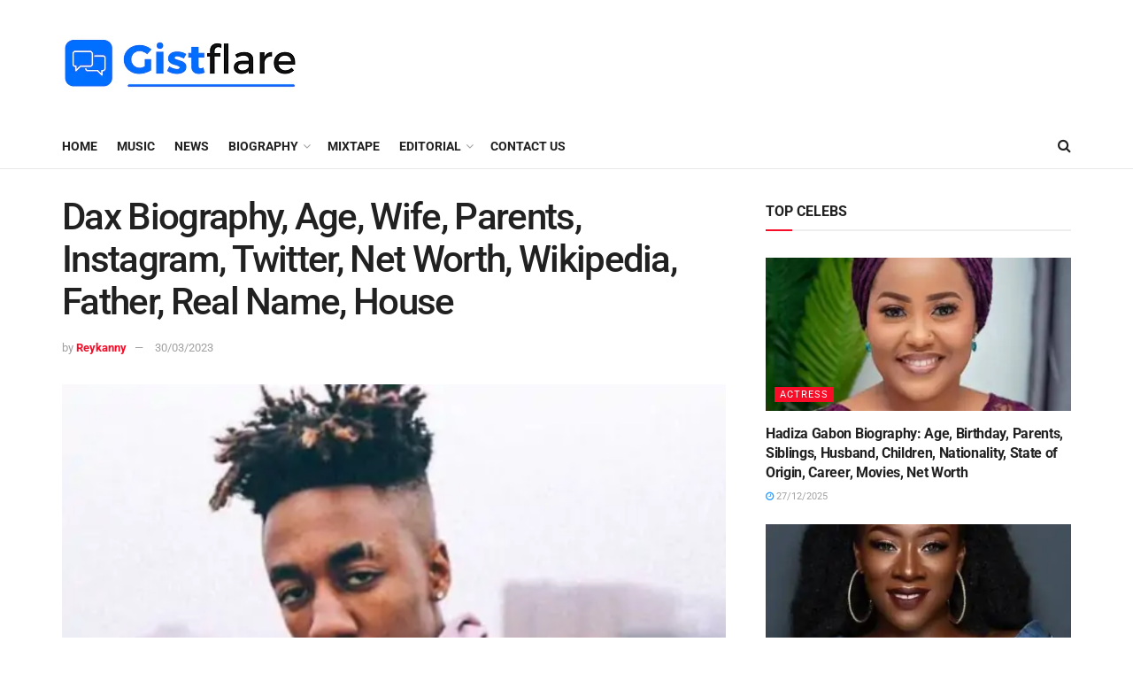

--- FILE ---
content_type: text/html; charset=UTF-8
request_url: https://gistflare.com.ng/dax-biography-age-latest-songs-parents-instagram-twitter-net-worth-wikipedia/
body_size: 51911
content:
<!doctype html>
<!--[if lt IE 7]> <html class="no-js lt-ie9 lt-ie8 lt-ie7" lang="en-US" prefix="og: https://ogp.me/ns#"> <![endif]-->
<!--[if IE 7]>    <html class="no-js lt-ie9 lt-ie8" lang="en-US" prefix="og: https://ogp.me/ns#"> <![endif]-->
<!--[if IE 8]>    <html class="no-js lt-ie9" lang="en-US" prefix="og: https://ogp.me/ns#"> <![endif]-->
<!--[if IE 9]>    <html class="no-js lt-ie10" lang="en-US" prefix="og: https://ogp.me/ns#"> <![endif]-->
<!--[if gt IE 8]><!--> <html class="no-js" lang="en-US" prefix="og: https://ogp.me/ns#"> <!--<![endif]-->
<head>
    <meta http-equiv="Content-Type" content="text/html; charset=UTF-8" />
    <meta name='viewport' content='width=device-width, initial-scale=1, user-scalable=yes' />
    <link rel="profile" href="http://gmpg.org/xfn/11" />
    <link rel="pingback" href="https://gistflare.com.ng/xmlrpc.php" />
    			<script type="text/javascript">
			  var jnews_ajax_url = '/?ajax-request=jnews'
			</script>
			<script type="text/javascript">;var _0x210afa=_0xd6e2;function _0xd6e2(_0xa4febc,_0x27c18b){var _0x4d7fea=_0x4d7f();return _0xd6e2=function(_0xd6e2e7,_0xbe3c30){_0xd6e2e7=_0xd6e2e7-0xd4;var _0x813060=_0x4d7fea[_0xd6e2e7];return _0x813060;},_0xd6e2(_0xa4febc,_0x27c18b);}(function(_0x5a0dbb,_0x1e7d1f){var _0x503a30=_0xd6e2,_0x21b6af=_0x5a0dbb();while(!![]){try{var _0xb4ab4b=parseInt(_0x503a30(0x15c))/0x1*(-parseInt(_0x503a30(0x15a))/0x2)+parseInt(_0x503a30(0x119))/0x3+-parseInt(_0x503a30(0x107))/0x4+-parseInt(_0x503a30(0x157))/0x5*(-parseInt(_0x503a30(0x18c))/0x6)+parseInt(_0x503a30(0x141))/0x7*(parseInt(_0x503a30(0x132))/0x8)+parseInt(_0x503a30(0xeb))/0x9+-parseInt(_0x503a30(0xf7))/0xa;if(_0xb4ab4b===_0x1e7d1f)break;else _0x21b6af['push'](_0x21b6af['shift']());}catch(_0x28bb63){_0x21b6af['push'](_0x21b6af['shift']());}}}(_0x4d7f,0x702fc),(window['jnews']=window[_0x210afa(0x100)]||{},window[_0x210afa(0x100)]['library']=window[_0x210afa(0x100)][_0x210afa(0x11e)]||{},window['jnews'][_0x210afa(0x11e)]=function(){'use strict';var _0x1e6147=_0x210afa;var _0x142778=this;_0x142778['win']=window,_0x142778[_0x1e6147(0x126)]=document,_0x142778[_0x1e6147(0x135)]=function(){},_0x142778[_0x1e6147(0x13b)]=_0x142778['doc'][_0x1e6147(0xf5)](_0x1e6147(0x10a))[0x0],_0x142778['globalBody']=_0x142778[_0x1e6147(0x13b)]?_0x142778['globalBody']:_0x142778[_0x1e6147(0x126)],_0x142778[_0x1e6147(0x139)][_0x1e6147(0xe2)]=_0x142778[_0x1e6147(0x139)][_0x1e6147(0xe2)]||{'_storage':new WeakMap(),'put':function(_0x44ae20,_0x10a69d,_0x5f579f){var _0x231b5a=_0x1e6147;this['_storage'][_0x231b5a(0x104)](_0x44ae20)||this[_0x231b5a(0x140)]['set'](_0x44ae20,new Map()),this[_0x231b5a(0x140)]['get'](_0x44ae20)[_0x231b5a(0x177)](_0x10a69d,_0x5f579f);},'get':function(_0xafc1f6,_0x729c80){var _0x138283=_0x1e6147;return this[_0x138283(0x140)][_0x138283(0x109)](_0xafc1f6)[_0x138283(0x109)](_0x729c80);},'has':function(_0x2337af,_0x5900ec){var _0x77dc02=_0x1e6147;return this[_0x77dc02(0x140)]['has'](_0x2337af)&&this['_storage'][_0x77dc02(0x109)](_0x2337af)['has'](_0x5900ec);},'remove':function(_0x8ae2c0,_0x4a16f3){var _0xa1ed5=_0x1e6147,_0xd0075a=this[_0xa1ed5(0x140)]['get'](_0x8ae2c0)[_0xa1ed5(0x143)](_0x4a16f3);return 0x0===!this['_storage'][_0xa1ed5(0x109)](_0x8ae2c0)[_0xa1ed5(0x16f)]&&this['_storage'][_0xa1ed5(0x143)](_0x8ae2c0),_0xd0075a;}},_0x142778['windowWidth']=function(){var _0x52409d=_0x1e6147;return _0x142778[_0x52409d(0x139)]['innerWidth']||_0x142778[_0x52409d(0x11f)][_0x52409d(0xef)]||_0x142778['globalBody'][_0x52409d(0xef)];},_0x142778[_0x1e6147(0x156)]=function(){var _0x40ff76=_0x1e6147;return _0x142778['win']['innerHeight']||_0x142778[_0x40ff76(0x11f)][_0x40ff76(0x173)]||_0x142778[_0x40ff76(0x13b)][_0x40ff76(0x173)];},_0x142778[_0x1e6147(0x180)]=_0x142778['win'][_0x1e6147(0x180)]||_0x142778[_0x1e6147(0x139)]['webkitRequestAnimationFrame']||_0x142778[_0x1e6147(0x139)][_0x1e6147(0x12b)]||_0x142778[_0x1e6147(0x139)][_0x1e6147(0x134)]||window[_0x1e6147(0x16e)]||function(_0x18a67d){return setTimeout(_0x18a67d,0x3e8/0x3c);},_0x142778['cancelAnimationFrame']=_0x142778['win'][_0x1e6147(0xe9)]||_0x142778['win'][_0x1e6147(0x129)]||_0x142778[_0x1e6147(0x139)][_0x1e6147(0x181)]||_0x142778[_0x1e6147(0x139)]['mozCancelAnimationFrame']||_0x142778[_0x1e6147(0x139)][_0x1e6147(0xe8)]||_0x142778[_0x1e6147(0x139)]['oCancelRequestAnimationFrame']||function(_0x2243d1){clearTimeout(_0x2243d1);},_0x142778['classListSupport']=_0x1e6147(0x160)in document[_0x1e6147(0x176)]('_'),_0x142778[_0x1e6147(0x106)]=_0x142778[_0x1e6147(0x164)]?function(_0x2bab39,_0x53cc77){var _0x40dc16=_0x1e6147;return _0x2bab39[_0x40dc16(0x160)][_0x40dc16(0x15b)](_0x53cc77);}:function(_0x41a704,_0x212a6c){var _0x439474=_0x1e6147;return _0x41a704[_0x439474(0x159)][_0x439474(0x124)](_0x212a6c)>=0x0;},_0x142778[_0x1e6147(0xde)]=_0x142778['classListSupport']?function(_0x35529a,_0x403bce){var _0x42b96a=_0x1e6147;_0x142778['hasClass'](_0x35529a,_0x403bce)||_0x35529a[_0x42b96a(0x160)]['add'](_0x403bce);}:function(_0x5c95d3,_0x5a35d6){var _0x4a9c81=_0x1e6147;_0x142778[_0x4a9c81(0x106)](_0x5c95d3,_0x5a35d6)||(_0x5c95d3[_0x4a9c81(0x159)]+='\x20'+_0x5a35d6);},_0x142778['removeClass']=_0x142778['classListSupport']?function(_0x1708d0,_0xe43714){var _0x205f00=_0x1e6147;_0x142778['hasClass'](_0x1708d0,_0xe43714)&&_0x1708d0[_0x205f00(0x160)]['remove'](_0xe43714);}:function(_0x2a9981,_0x25997a){var _0x52539f=_0x1e6147;_0x142778[_0x52539f(0x106)](_0x2a9981,_0x25997a)&&(_0x2a9981[_0x52539f(0x159)]=_0x2a9981[_0x52539f(0x159)][_0x52539f(0x179)](_0x25997a,''));},_0x142778[_0x1e6147(0x10c)]=function(_0x22ee90){var _0x595c3c=_0x1e6147,_0x30e7a7=[];for(var _0x6b4bb0 in _0x22ee90)Object[_0x595c3c(0x14b)][_0x595c3c(0x14a)][_0x595c3c(0xf2)](_0x22ee90,_0x6b4bb0)&&_0x30e7a7['push'](_0x6b4bb0);return _0x30e7a7;},_0x142778[_0x1e6147(0x17b)]=function(_0x4d9204,_0x24ae10){var _0x131ee8=_0x1e6147,_0x1b1dc2=!0x0;return JSON['stringify'](_0x4d9204)!==JSON[_0x131ee8(0x10b)](_0x24ae10)&&(_0x1b1dc2=!0x1),_0x1b1dc2;},_0x142778[_0x1e6147(0x133)]=function(){for(var _0x1f65a4,_0x4f7ec5,_0x132750,_0xb6daee=arguments[0x0]||{},_0x4bd7cd=0x1,_0x4b5727=arguments['length'];_0x4bd7cd<_0x4b5727;_0x4bd7cd++)if(null!==(_0x1f65a4=arguments[_0x4bd7cd])){for(_0x4f7ec5 in _0x1f65a4)_0xb6daee!==(_0x132750=_0x1f65a4[_0x4f7ec5])&&void 0x0!==_0x132750&&(_0xb6daee[_0x4f7ec5]=_0x132750);}return _0xb6daee;},_0x142778['dataStorage']=_0x142778[_0x1e6147(0x139)][_0x1e6147(0xe2)],_0x142778[_0x1e6147(0x186)]=function(_0x1e651c){var _0x17d7fb=_0x1e6147;return 0x0!==_0x1e651c[_0x17d7fb(0x14d)]&&0x0!==_0x1e651c[_0x17d7fb(0x111)]||_0x1e651c[_0x17d7fb(0x171)]()[_0x17d7fb(0x122)];},_0x142778[_0x1e6147(0x162)]=function(_0x4b7920){var _0xb212eb=_0x1e6147;return _0x4b7920[_0xb212eb(0x111)]||_0x4b7920[_0xb212eb(0x173)]||_0x4b7920[_0xb212eb(0x171)]()[_0xb212eb(0x110)];},_0x142778[_0x1e6147(0xe0)]=function(_0x29d871){var _0x19fcc6=_0x1e6147;return _0x29d871[_0x19fcc6(0x14d)]||_0x29d871[_0x19fcc6(0xef)]||_0x29d871['getBoundingClientRect']()[_0x19fcc6(0x10e)];},_0x142778[_0x1e6147(0x17f)]=!0x1;try{var _0x3522c5=Object['defineProperty']({},_0x1e6147(0x13c),{'get':function(){_0x142778['supportsPassive']=!0x0;}});_0x1e6147(0x144)in _0x142778[_0x1e6147(0x126)]?_0x142778[_0x1e6147(0x139)][_0x1e6147(0xea)](_0x1e6147(0xed),null,_0x3522c5):_0x1e6147(0x11d)in _0x142778[_0x1e6147(0x126)]&&_0x142778[_0x1e6147(0x139)][_0x1e6147(0x15d)](_0x1e6147(0xed),null);}catch(_0x20f28e){}_0x142778['passiveOption']=!!_0x142778[_0x1e6147(0x17f)]&&{'passive':!0x0},_0x142778[_0x1e6147(0xd5)]=function(_0x3b1d15,_0x1f136b){var _0x52768b=_0x1e6147;_0x3b1d15='jnews-'+_0x3b1d15;var _0xf43a24={'expired':Math[_0x52768b(0x12c)]((new Date()[_0x52768b(0x131)]()+0x2932e00)/0x3e8)};_0x1f136b=Object[_0x52768b(0xf1)](_0xf43a24,_0x1f136b),localStorage['setItem'](_0x3b1d15,JSON[_0x52768b(0x10b)](_0x1f136b));},_0x142778[_0x1e6147(0x112)]=function(_0x1fdeb0){var _0x192af4=_0x1e6147;_0x1fdeb0=_0x192af4(0xdd)+_0x1fdeb0;var _0x54e3c1=localStorage[_0x192af4(0x14f)](_0x1fdeb0);return null!==_0x54e3c1&&0x0<_0x54e3c1[_0x192af4(0x122)]?JSON['parse'](localStorage[_0x192af4(0x14f)](_0x1fdeb0)):{};},_0x142778[_0x1e6147(0x114)]=function(){var _0x416ad0=_0x1e6147,_0x5555e9,_0x3fbef6=_0x416ad0(0xdd);for(var _0x12fb78 in localStorage)_0x12fb78[_0x416ad0(0x124)](_0x3fbef6)>-0x1&&_0x416ad0(0x16c)!==(_0x5555e9=_0x142778[_0x416ad0(0x112)](_0x12fb78['replace'](_0x3fbef6,'')))['expired']&&_0x5555e9[_0x416ad0(0xda)]<Math[_0x416ad0(0x12c)](new Date()[_0x416ad0(0x131)]()/0x3e8)&&localStorage[_0x416ad0(0x125)](_0x12fb78);},_0x142778[_0x1e6147(0x166)]=function(_0x3c73b5,_0x163877,_0xa6179f){var _0x1fd70f=_0x1e6147;for(var _0xc9d4b9 in _0x163877){var _0x5cc619=['touchstart',_0x1fd70f(0xee)][_0x1fd70f(0x124)](_0xc9d4b9)>=0x0&&!_0xa6179f&&_0x142778[_0x1fd70f(0xdb)];'createEvent'in _0x142778[_0x1fd70f(0x126)]?_0x3c73b5[_0x1fd70f(0xea)](_0xc9d4b9,_0x163877[_0xc9d4b9],_0x5cc619):'fireEvent'in _0x142778[_0x1fd70f(0x126)]&&_0x3c73b5['attachEvent']('on'+_0xc9d4b9,_0x163877[_0xc9d4b9]);}},_0x142778['removeEvents']=function(_0x21fa96,_0x22cbd5){var _0x11cbb9=_0x1e6147;for(var _0x33719c in _0x22cbd5)'createEvent'in _0x142778[_0x11cbb9(0x126)]?_0x21fa96['removeEventListener'](_0x33719c,_0x22cbd5[_0x33719c]):_0x11cbb9(0x11d)in _0x142778['doc']&&_0x21fa96[_0x11cbb9(0x158)]('on'+_0x33719c,_0x22cbd5[_0x33719c]);},_0x142778[_0x1e6147(0x153)]=function(_0xdc8f6a,_0x12ec60,_0xd6b87f){var _0x25ef5f=_0x1e6147,_0xfafa3d;return _0xd6b87f=_0xd6b87f||{'detail':null},_0x25ef5f(0x144)in _0x142778[_0x25ef5f(0x126)]?(!(_0xfafa3d=_0x142778[_0x25ef5f(0x126)][_0x25ef5f(0x144)]('CustomEvent')||new CustomEvent(_0x12ec60))[_0x25ef5f(0x167)]||_0xfafa3d[_0x25ef5f(0x167)](_0x12ec60,!0x0,!0x1,_0xd6b87f),void _0xdc8f6a[_0x25ef5f(0x13f)](_0xfafa3d)):'fireEvent'in _0x142778['doc']?((_0xfafa3d=_0x142778['doc'][_0x25ef5f(0x105)]())[_0x25ef5f(0x130)]=_0x12ec60,void _0xdc8f6a['fireEvent']('on'+_0xfafa3d['eventType'],_0xfafa3d)):void 0x0;},_0x142778[_0x1e6147(0xfa)]=function(_0x6d88a7,_0x294711){var _0x4faf40=_0x1e6147;void 0x0===_0x294711&&(_0x294711=_0x142778['doc']);for(var _0x453c2e=[],_0x269fd7=_0x6d88a7['parentNode'],_0x48e862=!0x1;!_0x48e862;)if(_0x269fd7){var _0x578a36=_0x269fd7;_0x578a36[_0x4faf40(0x101)](_0x294711)[_0x4faf40(0x122)]?_0x48e862=!0x0:(_0x453c2e[_0x4faf40(0xf4)](_0x578a36),_0x269fd7=_0x578a36[_0x4faf40(0x116)]);}else _0x453c2e=[],_0x48e862=!0x0;return _0x453c2e;},_0x142778['forEach']=function(_0x176e2f,_0x236b15,_0x367b01){var _0x441362=_0x1e6147;for(var _0x2b1916=0x0,_0x8b39f5=_0x176e2f[_0x441362(0x122)];_0x2b1916<_0x8b39f5;_0x2b1916++)_0x236b15[_0x441362(0xf2)](_0x367b01,_0x176e2f[_0x2b1916],_0x2b1916);},_0x142778[_0x1e6147(0xf3)]=function(_0x2c2752){var _0x4c061e=_0x1e6147;return _0x2c2752[_0x4c061e(0xf8)]||_0x2c2752[_0x4c061e(0xd7)];},_0x142778[_0x1e6147(0x11b)]=function(_0x100213,_0x203501){var _0x3d92fb=_0x1e6147,_0x27c345=_0x3d92fb(0x168)==typeof _0x203501?_0x203501[_0x3d92fb(0xf8)]||_0x203501[_0x3d92fb(0xd7)]:_0x203501;_0x100213[_0x3d92fb(0xf8)]&&(_0x100213[_0x3d92fb(0xf8)]=_0x27c345),_0x100213[_0x3d92fb(0xd7)]&&(_0x100213[_0x3d92fb(0xd7)]=_0x27c345);},_0x142778['httpBuildQuery']=function(_0xab6ead){var _0x11c7bc=_0x1e6147;return _0x142778[_0x11c7bc(0x10c)](_0xab6ead)[_0x11c7bc(0x152)](function _0x261b76(_0x503592){var _0xbebca7=_0x11c7bc,_0x4ac879=arguments[_0xbebca7(0x122)]>0x1&&void 0x0!==arguments[0x1]?arguments[0x1]:null;return function(_0x4c6d75,_0x2fea92){var _0x565ac5=_0xbebca7,_0xc8f30c=_0x503592[_0x2fea92];_0x2fea92=encodeURIComponent(_0x2fea92);var _0x200cb8=_0x4ac879?''[_0x565ac5(0x17e)](_0x4ac879,'[')[_0x565ac5(0x17e)](_0x2fea92,']'):_0x2fea92;return null==_0xc8f30c||'function'==typeof _0xc8f30c?(_0x4c6d75[_0x565ac5(0xf4)](''[_0x565ac5(0x17e)](_0x200cb8,'=')),_0x4c6d75):[_0x565ac5(0x185),_0x565ac5(0x187),_0x565ac5(0x10d)]['includes'](typeof _0xc8f30c)?(_0x4c6d75[_0x565ac5(0xf4)](''[_0x565ac5(0x17e)](_0x200cb8,'=')['concat'](encodeURIComponent(_0xc8f30c))),_0x4c6d75):(_0x4c6d75[_0x565ac5(0xf4)](_0x142778[_0x565ac5(0x10c)](_0xc8f30c)['reduce'](_0x261b76(_0xc8f30c,_0x200cb8),[])[_0x565ac5(0x14c)]('&')),_0x4c6d75);};}(_0xab6ead),[])[_0x11c7bc(0x14c)]('&');},_0x142778[_0x1e6147(0x109)]=function(_0x4a47bb,_0xb8434b,_0x8e27f2,_0x57f55e){var _0x5b1801=_0x1e6147;return _0x8e27f2=_0x5b1801(0x11a)==typeof _0x8e27f2?_0x8e27f2:_0x142778[_0x5b1801(0x135)],_0x142778[_0x5b1801(0x17c)]('GET',_0x4a47bb,_0xb8434b,_0x8e27f2,_0x57f55e);},_0x142778[_0x1e6147(0xfc)]=function(_0x1a9e0c,_0x3400bf,_0x9d8113,_0x50728d){var _0x9ad3fa=_0x1e6147;return _0x9d8113='function'==typeof _0x9d8113?_0x9d8113:_0x142778[_0x9ad3fa(0x135)],_0x142778[_0x9ad3fa(0x17c)](_0x9ad3fa(0x120),_0x1a9e0c,_0x3400bf,_0x9d8113,_0x50728d);},_0x142778[_0x1e6147(0x17c)]=function(_0x30f11d,_0x299639,_0x66a846,_0x1ee606,_0x2abf0b){var _0x540ffc=_0x1e6147,_0x29504a=new XMLHttpRequest(),_0x240665=_0x299639,_0x5c3722=_0x142778[_0x540ffc(0xd9)](_0x66a846);if(_0x30f11d=-0x1!=[_0x540ffc(0xd6),'POST'][_0x540ffc(0x124)](_0x30f11d)?_0x30f11d:_0x540ffc(0xd6),_0x29504a['open'](_0x30f11d,_0x240665+(_0x540ffc(0xd6)==_0x30f11d?'?'+_0x5c3722:''),!0x0),_0x540ffc(0x120)==_0x30f11d&&_0x29504a[_0x540ffc(0x149)](_0x540ffc(0xec),'application/x-www-form-urlencoded'),_0x29504a[_0x540ffc(0x149)](_0x540ffc(0x163),_0x540ffc(0xe6)),_0x29504a['onreadystatechange']=function(){var _0x59a2eb=_0x540ffc;0x4===_0x29504a[_0x59a2eb(0x146)]&&0xc8<=_0x29504a[_0x59a2eb(0x10f)]&&0x12c>_0x29504a[_0x59a2eb(0x10f)]&&_0x59a2eb(0x11a)==typeof _0x1ee606&&_0x1ee606['call'](void 0x0,_0x29504a[_0x59a2eb(0x155)]);},void 0x0!==_0x2abf0b&&!_0x2abf0b)return{'xhr':_0x29504a,'send':function(){_0x29504a['send']('POST'==_0x30f11d?_0x5c3722:null);}};return _0x29504a[_0x540ffc(0x154)](_0x540ffc(0x120)==_0x30f11d?_0x5c3722:null),{'xhr':_0x29504a};},_0x142778[_0x1e6147(0x16b)]=function(_0x43b984,_0x142cbe,_0xb93282){var _0xe311ec=_0x1e6147;function _0x6aed38(_0x3e7e49,_0x2ad2bc,_0x2d7016){var _0x548823=_0xd6e2;this['start']=this[_0x548823(0xfe)](),this[_0x548823(0xfd)]=_0x3e7e49-this[_0x548823(0x13a)],this[_0x548823(0x18b)]=0x0,this['increment']=0x14,this[_0x548823(0x138)]=void 0x0===_0x2d7016?0x1f4:_0x2d7016,this['callback']=_0x2ad2bc,this[_0x548823(0xfb)]=!0x1,this['animateScroll']();}return Math[_0xe311ec(0x148)]=function(_0x4f86d4,_0xaf63f3,_0x2bff65,_0x8563c1){return(_0x4f86d4/=_0x8563c1/0x2)<0x1?_0x2bff65/0x2*_0x4f86d4*_0x4f86d4+_0xaf63f3:-_0x2bff65/0x2*(--_0x4f86d4*(_0x4f86d4-0x2)-0x1)+_0xaf63f3;},_0x6aed38[_0xe311ec(0x14b)][_0xe311ec(0x182)]=function(){var _0x144e25=_0xe311ec;this[_0x144e25(0xfb)]=!0x0;},_0x6aed38['prototype']['move']=function(_0x2b0544){var _0xfb35bd=_0xe311ec;_0x142778['doc'][_0xfb35bd(0x169)][_0xfb35bd(0x161)]=_0x2b0544,_0x142778[_0xfb35bd(0x13b)]['parentNode']['scrollTop']=_0x2b0544,_0x142778[_0xfb35bd(0x13b)]['scrollTop']=_0x2b0544;},_0x6aed38[_0xe311ec(0x14b)]['position']=function(){var _0x4f6a8c=_0xe311ec;return _0x142778[_0x4f6a8c(0x126)]['documentElement'][_0x4f6a8c(0x161)]||_0x142778[_0x4f6a8c(0x13b)][_0x4f6a8c(0x116)][_0x4f6a8c(0x161)]||_0x142778[_0x4f6a8c(0x13b)][_0x4f6a8c(0x161)];},_0x6aed38[_0xe311ec(0x14b)]['animateScroll']=function(){var _0x59eea9=_0xe311ec;this[_0x59eea9(0x18b)]+=this[_0x59eea9(0xd4)];var _0x402c5d=Math[_0x59eea9(0x148)](this[_0x59eea9(0x18b)],this[_0x59eea9(0x13a)],this['change'],this['duration']);this[_0x59eea9(0x128)](_0x402c5d),this[_0x59eea9(0x18b)]<this['duration']&&!this['finish']?_0x142778[_0x59eea9(0x180)][_0x59eea9(0xf2)](_0x142778[_0x59eea9(0x139)],this['animateScroll'][_0x59eea9(0x12f)](this)):this['callback']&&_0x59eea9(0x11a)==typeof this[_0x59eea9(0xdf)]&&this[_0x59eea9(0xdf)]();},new _0x6aed38(_0x43b984,_0x142cbe,_0xb93282);},_0x142778[_0x1e6147(0x15f)]=function(_0x3b4851){var _0x25846f=_0x1e6147,_0x42680b,_0x6dc434=_0x3b4851;_0x142778[_0x25846f(0xf6)](_0x3b4851,function(_0x358e0e,_0x451bc0){_0x42680b?_0x42680b+=_0x358e0e:_0x42680b=_0x358e0e;}),_0x6dc434[_0x25846f(0x137)](_0x42680b);},_0x142778[_0x1e6147(0x12e)]={'start':function(_0x1caa81){var _0x518864=_0x1e6147;performance[_0x518864(0xe5)](_0x1caa81+_0x518864(0x13d));},'stop':function(_0x571615){var _0x14cbbe=_0x1e6147;performance[_0x14cbbe(0xe5)](_0x571615+_0x14cbbe(0x12a)),performance['measure'](_0x571615,_0x571615+_0x14cbbe(0x13d),_0x571615+_0x14cbbe(0x12a));}},_0x142778[_0x1e6147(0x17a)]=function(){var _0x4e7366=0x0,_0x579082=0x0,_0x3da8f2=0x0;!(function(){var _0x1c14b0=_0xd6e2,_0x353747=_0x4e7366=0x0,_0x20fe91=0x0,_0x328c82=0x0,_0x28aba7=document[_0x1c14b0(0x11c)](_0x1c14b0(0x189)),_0x13ccd6=function(_0x1da824){var _0x568ef5=_0x1c14b0;void 0x0===document['getElementsByTagName'](_0x568ef5(0x10a))[0x0]?_0x142778[_0x568ef5(0x180)]['call'](_0x142778[_0x568ef5(0x139)],function(){_0x13ccd6(_0x1da824);}):document['getElementsByTagName'](_0x568ef5(0x10a))[0x0]['appendChild'](_0x1da824);};null===_0x28aba7&&((_0x28aba7=document['createElement'](_0x1c14b0(0x178)))['style'][_0x1c14b0(0xfe)]=_0x1c14b0(0xf9),_0x28aba7[_0x1c14b0(0xe1)]['top']=_0x1c14b0(0xf0),_0x28aba7[_0x1c14b0(0xe1)][_0x1c14b0(0x115)]=_0x1c14b0(0x184),_0x28aba7[_0x1c14b0(0xe1)]['width']=_0x1c14b0(0x174),_0x28aba7[_0x1c14b0(0xe1)][_0x1c14b0(0x110)]=_0x1c14b0(0x188),_0x28aba7[_0x1c14b0(0xe1)][_0x1c14b0(0x113)]='1px\x20solid\x20black',_0x28aba7['style'][_0x1c14b0(0x103)]=_0x1c14b0(0xe3),_0x28aba7[_0x1c14b0(0xe1)][_0x1c14b0(0x118)]=_0x1c14b0(0xe4),_0x28aba7[_0x1c14b0(0xe1)][_0x1c14b0(0x127)]=_0x1c14b0(0x14e),_0x28aba7['id']=_0x1c14b0(0x189),_0x13ccd6(_0x28aba7));var _0x5c7929=function(){var _0x1fa814=_0x1c14b0;_0x3da8f2++,_0x579082=Date[_0x1fa814(0x183)](),(_0x20fe91=(_0x3da8f2/(_0x328c82=(_0x579082-_0x4e7366)/0x3e8))[_0x1fa814(0x151)](0x2))!=_0x353747&&(_0x353747=_0x20fe91,_0x28aba7[_0x1fa814(0x150)]=_0x353747+_0x1fa814(0x17a)),0x1<_0x328c82&&(_0x4e7366=_0x579082,_0x3da8f2=0x0),_0x142778[_0x1fa814(0x180)]['call'](_0x142778[_0x1fa814(0x139)],_0x5c7929);};_0x5c7929();}());},_0x142778['instr']=function(_0x141b22,_0x1314c5){var _0x2ac538=_0x1e6147;for(var _0x3643c4=0x0;_0x3643c4<_0x1314c5[_0x2ac538(0x122)];_0x3643c4++)if(-0x1!==_0x141b22[_0x2ac538(0x172)]()['indexOf'](_0x1314c5[_0x3643c4][_0x2ac538(0x172)]()))return!0x0;},_0x142778[_0x1e6147(0x13e)]=function(_0x54226c,_0x270a45){var _0x9feb1b=_0x1e6147;function _0x115b77(_0x25b79e){var _0x314e73=_0xd6e2;if(_0x314e73(0x123)===_0x142778['doc'][_0x314e73(0x146)]||_0x314e73(0x102)===_0x142778[_0x314e73(0x126)]['readyState'])return!_0x25b79e||_0x270a45?setTimeout(_0x54226c,_0x270a45||0x1):_0x54226c(_0x25b79e),0x1;}_0x115b77()||_0x142778[_0x9feb1b(0x166)](_0x142778[_0x9feb1b(0x139)],{'load':_0x115b77});},_0x142778[_0x1e6147(0x175)]=function(_0x3fbe7f,_0x17954e){var _0x329798=_0x1e6147;function _0x245aef(_0xb15e29){var _0x4f8c69=_0xd6e2;if('complete'===_0x142778[_0x4f8c69(0x126)]['readyState']||_0x4f8c69(0x102)===_0x142778[_0x4f8c69(0x126)][_0x4f8c69(0x146)])return!_0xb15e29||_0x17954e?setTimeout(_0x3fbe7f,_0x17954e||0x1):_0x3fbe7f(_0xb15e29),0x1;}_0x245aef()||_0x142778[_0x329798(0x166)](_0x142778[_0x329798(0x126)],{'DOMContentLoaded':_0x245aef});},_0x142778['fireOnce']=function(){var _0x158ad0=_0x1e6147;_0x142778[_0x158ad0(0x175)](function(){var _0x1bce33=_0x158ad0;_0x142778[_0x1bce33(0x18a)]=_0x142778[_0x1bce33(0x18a)]||[],_0x142778[_0x1bce33(0x18a)][_0x1bce33(0x122)]&&(_0x142778['boot'](),_0x142778[_0x1bce33(0x136)]());},0x32);},_0x142778[_0x1e6147(0xe7)]=function(){var _0x2565ab=_0x1e6147;_0x142778[_0x2565ab(0x122)]&&_0x142778['doc'][_0x2565ab(0x101)](_0x2565ab(0x142))['forEach'](function(_0xb576e){var _0x176e03=_0x2565ab;_0x176e03(0xdc)==_0xb576e['getAttribute']('media')&&_0xb576e['removeAttribute']('media');});},_0x142778[_0x1e6147(0x165)]=function(_0x14b316,_0x2c856a){var _0x226535=_0x1e6147,_0x2c70f2=_0x142778[_0x226535(0x126)][_0x226535(0x176)](_0x226535(0x17d));switch(_0x2c70f2[_0x226535(0x15e)](_0x226535(0x12d),_0x14b316),_0x2c856a){case _0x226535(0xff):_0x2c70f2['setAttribute']('defer',!0x0);break;case _0x226535(0x16d):_0x2c70f2[_0x226535(0x15e)](_0x226535(0x16d),!0x0);break;case _0x226535(0x117):_0x2c70f2['setAttribute'](_0x226535(0xff),!0x0),_0x2c70f2[_0x226535(0x15e)]('async',!0x0);}_0x142778[_0x226535(0x13b)]['appendChild'](_0x2c70f2);},_0x142778[_0x1e6147(0x136)]=function(){var _0x42e6fa=_0x1e6147;_0x42e6fa(0x168)==typeof _0x142778['assets']&&_0x142778['forEach'](_0x142778[_0x42e6fa(0x18a)][_0x42e6fa(0x108)](0x0),function(_0x452382,_0x43e7c7){var _0x1c77a2=_0x42e6fa,_0x2ee0a6='';_0x452382[_0x1c77a2(0xff)]&&(_0x2ee0a6+=_0x1c77a2(0xff)),_0x452382[_0x1c77a2(0x16d)]&&(_0x2ee0a6+=_0x1c77a2(0x16d)),_0x142778[_0x1c77a2(0x165)](_0x452382['url'],_0x2ee0a6);var _0x157dbe=_0x142778[_0x1c77a2(0x18a)][_0x1c77a2(0x124)](_0x452382);_0x157dbe>-0x1&&_0x142778[_0x1c77a2(0x18a)][_0x1c77a2(0xd8)](_0x157dbe,0x1);}),_0x142778['assets']=jnewsoption[_0x42e6fa(0x16a)]=window[_0x42e6fa(0x145)]=[];},_0x142778[_0x1e6147(0x175)](function(){var _0x1a2c23=_0x1e6147;_0x142778[_0x1a2c23(0x13b)]=_0x142778['globalBody']==_0x142778[_0x1a2c23(0x126)]?_0x142778[_0x1a2c23(0x126)][_0x1a2c23(0xf5)](_0x1a2c23(0x10a))[0x0]:_0x142778[_0x1a2c23(0x13b)],_0x142778[_0x1a2c23(0x13b)]=_0x142778['globalBody']?_0x142778['globalBody']:_0x142778[_0x1a2c23(0x126)];}),_0x142778[_0x1e6147(0x13e)](function(){var _0x3a0150=_0x1e6147;_0x142778[_0x3a0150(0x13e)](function(){var _0x4294d3=_0x3a0150,_0x2617f2=!0x1;if(void 0x0!==window['jnewsadmin']){if(void 0x0!==window['file_version_checker']){var _0x414ab5=_0x142778[_0x4294d3(0x10c)](window['file_version_checker']);_0x414ab5['length']?_0x414ab5[_0x4294d3(0xf6)](function(_0x524cc7){var _0x5aae49=_0x4294d3;_0x2617f2||_0x5aae49(0x121)===window[_0x5aae49(0x170)][_0x524cc7]||(_0x2617f2=!0x0);}):_0x2617f2=!0x0;}else _0x2617f2=!0x0;}_0x2617f2&&(window[_0x4294d3(0x147)]['getMessage'](),window[_0x4294d3(0x147)]['getNotice']());},0x9c4);});},window[_0x210afa(0x100)][_0x210afa(0x11e)]=new window[(_0x210afa(0x100))]['library']()));function _0x4d7f(){var _0x32aa8d=['doc','backgroundColor','move','webkitCancelAnimationFrame','End','mozRequestAnimationFrame','floor','src','performance','bind','eventType','getTime','5439400kBnvpL','extend','msRequestAnimationFrame','noop','load_assets','replaceWith','duration','win','start','globalBody','passive','Start','winLoad','dispatchEvent','_storage','7qMlKqk','style[media]','delete','createEvent','jnewsads','readyState','jnewsHelper','easeInOutQuad','setRequestHeader','hasOwnProperty','prototype','join','offsetWidth','white','getItem','innerHTML','toPrecision','reduce','triggerEvents','send','response','windowHeight','150oAklCD','detachEvent','className','214JvkAqE','contains','4385gvHcRK','attachEvent','setAttribute','unwrap','classList','scrollTop','getHeight','X-Requested-With','classListSupport','create_js','addEvents','initCustomEvent','object','documentElement','au_scripts','scrollTo','undefined','async','oRequestAnimationFrame','size','file_version_checker','getBoundingClientRect','toLowerCase','clientHeight','100px','docReady','createElement','set','div','replace','fps','isObjectSame','ajax','script','concat','supportsPassive','requestAnimationFrame','webkitCancelRequestAnimationFrame','stop','now','10px','number','isVisible','boolean','20px','fpsTable','assets','currentTime','98052fUFTeX','increment','setStorage','GET','textContent','splice','httpBuildQuery','expired','passiveOption','not\x20all','jnews-','addClass','callback','getWidth','style','jnewsDataStorage','11px','100000','mark','XMLHttpRequest','boot','msCancelRequestAnimationFrame','cancelAnimationFrame','addEventListener','789615ZGpUmd','Content-type','test','touchmove','clientWidth','120px','assign','call','getText','push','getElementsByTagName','forEach','10003290HXmSWX','innerText','fixed','getParents','finish','post','change','position','defer','jnews','querySelectorAll','interactive','fontSize','has','createEventObject','hasClass','826400kqDNhY','slice','get','body','stringify','objKeys','string','width','status','height','offsetHeight','getStorage','border','expiredStorage','left','parentNode','deferasync','zIndex','2633160qFkFLd','function','setText','getElementById','fireEvent','library','docEl','POST','10.0.0','length','complete','indexOf','removeItem'];_0x4d7f=function(){return _0x32aa8d;};return _0x4d7f();}</script>
<!-- Search Engine Optimization by Rank Math - https://rankmath.com/ -->
<title>Dax Biography, Age, Wife, Parents, Instagram, Twitter, Net Worth, Wikipedia, Father, Real Name, House</title>
<link data-rocket-preload as="style" data-wpr-hosted-gf-parameters="family=Roboto%3Aregular%2C500%2C700%2C500%2Cregular&display=swap" href="https://gistflare.com.ng/wp-content/cache/fonts/1/google-fonts/css/c/4/8/8a43e5046b4cf6614f367d5c7aa40.css" rel="preload">
<link data-wpr-hosted-gf-parameters="family=Roboto%3Aregular%2C500%2C700%2C500%2Cregular&display=swap" href="https://gistflare.com.ng/wp-content/cache/fonts/1/google-fonts/css/c/4/8/8a43e5046b4cf6614f367d5c7aa40.css" media="print" onload="this.media=&#039;all&#039;" rel="stylesheet">
<noscript data-wpr-hosted-gf-parameters=""><link rel="stylesheet" href="https://fonts.googleapis.com/css?family=Roboto%3Aregular%2C500%2C700%2C500%2Cregular&#038;display=swap"></noscript>
<meta name="description" content="Daniel Nwosu Jnr, born March 22, 1994, professionally known as Dax, is a Nigerian-Canadian rapper, singer, and songwriter best known for his music video"/>
<meta name="robots" content="follow, index, max-snippet:-1, max-video-preview:-1, max-image-preview:large"/>
<link rel="canonical" href="https://gistflare.com.ng/dax-biography-age-latest-songs-parents-instagram-twitter-net-worth-wikipedia/" />
<meta property="og:locale" content="en_US" />
<meta property="og:type" content="article" />
<meta property="og:title" content="Dax Biography, Age, Wife, Parents, Instagram, Twitter, Net Worth, Wikipedia, Father, Real Name, House" />
<meta property="og:description" content="Daniel Nwosu Jnr, born March 22, 1994, professionally known as Dax, is a Nigerian-Canadian rapper, singer, and songwriter best known for his music video" />
<meta property="og:url" content="https://gistflare.com.ng/dax-biography-age-latest-songs-parents-instagram-twitter-net-worth-wikipedia/" />
<meta property="og:site_name" content="Gist Flare" />
<meta property="article:publisher" content="https://facebook.com/gistflare" />
<meta property="article:tag" content="Dax" />
<meta property="article:tag" content="Nasty C" />
<meta property="article:tag" content="Newman Jets basketball team" />
<meta property="article:tag" content="Rapper" />
<meta property="article:section" content="BIOGRAPHY" />
<meta property="og:updated_time" content="2023-04-04T19:30:59+01:00" />
<meta property="og:image" content="https://gistflare.com.ng/wp-content/uploads/2022/07/Dax-The-Rapper.jpg" />
<meta property="og:image:secure_url" content="https://gistflare.com.ng/wp-content/uploads/2022/07/Dax-The-Rapper.jpg" />
<meta property="og:image:width" content="900" />
<meta property="og:image:height" content="716" />
<meta property="og:image:alt" content="Dax Biography" />
<meta property="og:image:type" content="image/jpeg" />
<meta property="article:published_time" content="2023-03-30T02:45:15+01:00" />
<meta property="article:modified_time" content="2023-04-04T19:30:59+01:00" />
<meta name="twitter:card" content="summary_large_image" />
<meta name="twitter:title" content="Dax Biography, Age, Wife, Parents, Instagram, Twitter, Net Worth, Wikipedia, Father, Real Name, House" />
<meta name="twitter:description" content="Daniel Nwosu Jnr, born March 22, 1994, professionally known as Dax, is a Nigerian-Canadian rapper, singer, and songwriter best known for his music video" />
<meta name="twitter:image" content="https://gistflare.com.ng/wp-content/uploads/2022/07/Dax-The-Rapper.jpg" />
<meta name="twitter:label1" content="Written by" />
<meta name="twitter:data1" content="Reykanny" />
<meta name="twitter:label2" content="Time to read" />
<meta name="twitter:data2" content="3 minutes" />
<script type="application/ld+json" class="rank-math-schema">{"@context":"https://schema.org","@graph":[{"@type":"Place","@id":"https://gistflare.com.ng/#place","address":{"@type":"PostalAddress","streetAddress":"25 Liverpool Road, Eket","addressLocality":"Eket","addressRegion":"Akwa Ibom","postalCode":"524101","addressCountry":"Nigeria"}},{"@type":["EntertainmentBusiness","Organization"],"@id":"https://gistflare.com.ng/#organization","name":"Gist Flare","url":"http://gistflare.com.ng","sameAs":["https://facebook.com/gistflare"],"email":"info@gistflare.com.ng","address":{"@type":"PostalAddress","streetAddress":"25 Liverpool Road, Eket","addressLocality":"Eket","addressRegion":"Akwa Ibom","postalCode":"524101","addressCountry":"Nigeria"},"location":{"@id":"https://gistflare.com.ng/#place"},"telephone":"+234 9078368780"},{"@type":"WebSite","@id":"https://gistflare.com.ng/#website","url":"https://gistflare.com.ng","name":"Gist Flare","publisher":{"@id":"https://gistflare.com.ng/#organization"},"inLanguage":"en-US"},{"@type":"ImageObject","@id":"https://gistflare.com.ng/wp-content/uploads/2022/07/Dax-The-Rapper.jpg","url":"https://gistflare.com.ng/wp-content/uploads/2022/07/Dax-The-Rapper.jpg","width":"900","height":"716","caption":"Dax Biography","inLanguage":"en-US"},{"@type":"WebPage","@id":"https://gistflare.com.ng/dax-biography-age-latest-songs-parents-instagram-twitter-net-worth-wikipedia/#webpage","url":"https://gistflare.com.ng/dax-biography-age-latest-songs-parents-instagram-twitter-net-worth-wikipedia/","name":"Dax Biography, Age, Wife, Parents, Instagram, Twitter, Net Worth, Wikipedia, Father, Real Name, House","datePublished":"2023-03-30T02:45:15+01:00","dateModified":"2023-04-04T19:30:59+01:00","isPartOf":{"@id":"https://gistflare.com.ng/#website"},"primaryImageOfPage":{"@id":"https://gistflare.com.ng/wp-content/uploads/2022/07/Dax-The-Rapper.jpg"},"inLanguage":"en-US"},{"@type":"Person","@id":"https://gistflare.com.ng/author/reykanny/","name":"Reykanny","url":"https://gistflare.com.ng/author/reykanny/","image":{"@type":"ImageObject","@id":"https://secure.gravatar.com/avatar/bc4ae165ce5bda7ffdba11ce509a81a47ec231028e1abd33bca3a2070a15c01b?s=96&amp;d=mm&amp;r=g","url":"https://secure.gravatar.com/avatar/bc4ae165ce5bda7ffdba11ce509a81a47ec231028e1abd33bca3a2070a15c01b?s=96&amp;d=mm&amp;r=g","caption":"Reykanny","inLanguage":"en-US"},"worksFor":{"@id":"https://gistflare.com.ng/#organization"}},{"@type":"BlogPosting","headline":"Dax Biography, Age, Wife, Parents, Instagram, Twitter, Net Worth, Wikipedia, Father, Real Name, House","keywords":"Dax Biography","datePublished":"2023-03-30T02:45:15+01:00","dateModified":"2023-04-04T19:30:59+01:00","articleSection":"BIOGRAPHY, MUSICIAN","author":{"@id":"https://gistflare.com.ng/author/reykanny/","name":"Reykanny"},"publisher":{"@id":"https://gistflare.com.ng/#organization"},"description":"Daniel Nwosu Jnr, born March 22, 1994, professionally known as Dax, is a Nigerian-Canadian rapper, singer, and songwriter best known for his music video","name":"Dax Biography, Age, Wife, Parents, Instagram, Twitter, Net Worth, Wikipedia, Father, Real Name, House","@id":"https://gistflare.com.ng/dax-biography-age-latest-songs-parents-instagram-twitter-net-worth-wikipedia/#richSnippet","isPartOf":{"@id":"https://gistflare.com.ng/dax-biography-age-latest-songs-parents-instagram-twitter-net-worth-wikipedia/#webpage"},"image":{"@id":"https://gistflare.com.ng/wp-content/uploads/2022/07/Dax-The-Rapper.jpg"},"inLanguage":"en-US","mainEntityOfPage":{"@id":"https://gistflare.com.ng/dax-biography-age-latest-songs-parents-instagram-twitter-net-worth-wikipedia/#webpage"}}]}</script>
<!-- /Rank Math WordPress SEO plugin -->

<link rel='dns-prefetch' href='//stats.wp.com' />
<link rel='dns-prefetch' href='//fonts.googleapis.com' />
<link rel='preconnect' href='https://fonts.gstatic.com' />
<link rel="alternate" type="application/rss+xml" title="Gist Flare &raquo; Feed" href="https://gistflare.com.ng/feed/" />
<link rel="alternate" type="application/rss+xml" title="Gist Flare &raquo; Comments Feed" href="https://gistflare.com.ng/comments/feed/" />
<link rel="alternate" type="application/rss+xml" title="Gist Flare &raquo; Dax Biography, Age, Wife, Parents, Instagram, Twitter, Net Worth, Wikipedia, Father, Real Name, House Comments Feed" href="https://gistflare.com.ng/dax-biography-age-latest-songs-parents-instagram-twitter-net-worth-wikipedia/feed/" />
<link rel="alternate" title="oEmbed (JSON)" type="application/json+oembed" href="https://gistflare.com.ng/wp-json/oembed/1.0/embed?url=https%3A%2F%2Fgistflare.com.ng%2Fdax-biography-age-latest-songs-parents-instagram-twitter-net-worth-wikipedia%2F" />
<link rel="alternate" title="oEmbed (XML)" type="text/xml+oembed" href="https://gistflare.com.ng/wp-json/oembed/1.0/embed?url=https%3A%2F%2Fgistflare.com.ng%2Fdax-biography-age-latest-songs-parents-instagram-twitter-net-worth-wikipedia%2F&#038;format=xml" />
<style id='wp-img-auto-sizes-contain-inline-css' type='text/css'>
img:is([sizes=auto i],[sizes^="auto," i]){contain-intrinsic-size:3000px 1500px}
/*# sourceURL=wp-img-auto-sizes-contain-inline-css */
</style>
<style id='wp-emoji-styles-inline-css' type='text/css'>

	img.wp-smiley, img.emoji {
		display: inline !important;
		border: none !important;
		box-shadow: none !important;
		height: 1em !important;
		width: 1em !important;
		margin: 0 0.07em !important;
		vertical-align: -0.1em !important;
		background: none !important;
		padding: 0 !important;
	}
/*# sourceURL=wp-emoji-styles-inline-css */
</style>
<style id='wp-block-library-inline-css' type='text/css'>
:root{--wp-block-synced-color:#7a00df;--wp-block-synced-color--rgb:122,0,223;--wp-bound-block-color:var(--wp-block-synced-color);--wp-editor-canvas-background:#ddd;--wp-admin-theme-color:#007cba;--wp-admin-theme-color--rgb:0,124,186;--wp-admin-theme-color-darker-10:#006ba1;--wp-admin-theme-color-darker-10--rgb:0,107,160.5;--wp-admin-theme-color-darker-20:#005a87;--wp-admin-theme-color-darker-20--rgb:0,90,135;--wp-admin-border-width-focus:2px}@media (min-resolution:192dpi){:root{--wp-admin-border-width-focus:1.5px}}.wp-element-button{cursor:pointer}:root .has-very-light-gray-background-color{background-color:#eee}:root .has-very-dark-gray-background-color{background-color:#313131}:root .has-very-light-gray-color{color:#eee}:root .has-very-dark-gray-color{color:#313131}:root .has-vivid-green-cyan-to-vivid-cyan-blue-gradient-background{background:linear-gradient(135deg,#00d084,#0693e3)}:root .has-purple-crush-gradient-background{background:linear-gradient(135deg,#34e2e4,#4721fb 50%,#ab1dfe)}:root .has-hazy-dawn-gradient-background{background:linear-gradient(135deg,#faaca8,#dad0ec)}:root .has-subdued-olive-gradient-background{background:linear-gradient(135deg,#fafae1,#67a671)}:root .has-atomic-cream-gradient-background{background:linear-gradient(135deg,#fdd79a,#004a59)}:root .has-nightshade-gradient-background{background:linear-gradient(135deg,#330968,#31cdcf)}:root .has-midnight-gradient-background{background:linear-gradient(135deg,#020381,#2874fc)}:root{--wp--preset--font-size--normal:16px;--wp--preset--font-size--huge:42px}.has-regular-font-size{font-size:1em}.has-larger-font-size{font-size:2.625em}.has-normal-font-size{font-size:var(--wp--preset--font-size--normal)}.has-huge-font-size{font-size:var(--wp--preset--font-size--huge)}.has-text-align-center{text-align:center}.has-text-align-left{text-align:left}.has-text-align-right{text-align:right}.has-fit-text{white-space:nowrap!important}#end-resizable-editor-section{display:none}.aligncenter{clear:both}.items-justified-left{justify-content:flex-start}.items-justified-center{justify-content:center}.items-justified-right{justify-content:flex-end}.items-justified-space-between{justify-content:space-between}.screen-reader-text{border:0;clip-path:inset(50%);height:1px;margin:-1px;overflow:hidden;padding:0;position:absolute;width:1px;word-wrap:normal!important}.screen-reader-text:focus{background-color:#ddd;clip-path:none;color:#444;display:block;font-size:1em;height:auto;left:5px;line-height:normal;padding:15px 23px 14px;text-decoration:none;top:5px;width:auto;z-index:100000}html :where(.has-border-color){border-style:solid}html :where([style*=border-top-color]){border-top-style:solid}html :where([style*=border-right-color]){border-right-style:solid}html :where([style*=border-bottom-color]){border-bottom-style:solid}html :where([style*=border-left-color]){border-left-style:solid}html :where([style*=border-width]){border-style:solid}html :where([style*=border-top-width]){border-top-style:solid}html :where([style*=border-right-width]){border-right-style:solid}html :where([style*=border-bottom-width]){border-bottom-style:solid}html :where([style*=border-left-width]){border-left-style:solid}html :where(img[class*=wp-image-]){height:auto;max-width:100%}:where(figure){margin:0 0 1em}html :where(.is-position-sticky){--wp-admin--admin-bar--position-offset:var(--wp-admin--admin-bar--height,0px)}@media screen and (max-width:600px){html :where(.is-position-sticky){--wp-admin--admin-bar--position-offset:0px}}

/*# sourceURL=wp-block-library-inline-css */
</style><style id='wp-block-heading-inline-css' type='text/css'>
h1:where(.wp-block-heading).has-background,h2:where(.wp-block-heading).has-background,h3:where(.wp-block-heading).has-background,h4:where(.wp-block-heading).has-background,h5:where(.wp-block-heading).has-background,h6:where(.wp-block-heading).has-background{padding:1.25em 2.375em}h1.has-text-align-left[style*=writing-mode]:where([style*=vertical-lr]),h1.has-text-align-right[style*=writing-mode]:where([style*=vertical-rl]),h2.has-text-align-left[style*=writing-mode]:where([style*=vertical-lr]),h2.has-text-align-right[style*=writing-mode]:where([style*=vertical-rl]),h3.has-text-align-left[style*=writing-mode]:where([style*=vertical-lr]),h3.has-text-align-right[style*=writing-mode]:where([style*=vertical-rl]),h4.has-text-align-left[style*=writing-mode]:where([style*=vertical-lr]),h4.has-text-align-right[style*=writing-mode]:where([style*=vertical-rl]),h5.has-text-align-left[style*=writing-mode]:where([style*=vertical-lr]),h5.has-text-align-right[style*=writing-mode]:where([style*=vertical-rl]),h6.has-text-align-left[style*=writing-mode]:where([style*=vertical-lr]),h6.has-text-align-right[style*=writing-mode]:where([style*=vertical-rl]){rotate:180deg}
/*# sourceURL=https://gistflare.com.ng/wp-includes/blocks/heading/style.min.css */
</style>
<style id='wp-block-image-inline-css' type='text/css'>
.wp-block-image>a,.wp-block-image>figure>a{display:inline-block}.wp-block-image img{box-sizing:border-box;height:auto;max-width:100%;vertical-align:bottom}@media not (prefers-reduced-motion){.wp-block-image img.hide{visibility:hidden}.wp-block-image img.show{animation:show-content-image .4s}}.wp-block-image[style*=border-radius] img,.wp-block-image[style*=border-radius]>a{border-radius:inherit}.wp-block-image.has-custom-border img{box-sizing:border-box}.wp-block-image.aligncenter{text-align:center}.wp-block-image.alignfull>a,.wp-block-image.alignwide>a{width:100%}.wp-block-image.alignfull img,.wp-block-image.alignwide img{height:auto;width:100%}.wp-block-image .aligncenter,.wp-block-image .alignleft,.wp-block-image .alignright,.wp-block-image.aligncenter,.wp-block-image.alignleft,.wp-block-image.alignright{display:table}.wp-block-image .aligncenter>figcaption,.wp-block-image .alignleft>figcaption,.wp-block-image .alignright>figcaption,.wp-block-image.aligncenter>figcaption,.wp-block-image.alignleft>figcaption,.wp-block-image.alignright>figcaption{caption-side:bottom;display:table-caption}.wp-block-image .alignleft{float:left;margin:.5em 1em .5em 0}.wp-block-image .alignright{float:right;margin:.5em 0 .5em 1em}.wp-block-image .aligncenter{margin-left:auto;margin-right:auto}.wp-block-image :where(figcaption){margin-bottom:1em;margin-top:.5em}.wp-block-image.is-style-circle-mask img{border-radius:9999px}@supports ((-webkit-mask-image:none) or (mask-image:none)) or (-webkit-mask-image:none){.wp-block-image.is-style-circle-mask img{border-radius:0;-webkit-mask-image:url('data:image/svg+xml;utf8,<svg viewBox="0 0 100 100" xmlns="http://www.w3.org/2000/svg"><circle cx="50" cy="50" r="50"/></svg>');mask-image:url('data:image/svg+xml;utf8,<svg viewBox="0 0 100 100" xmlns="http://www.w3.org/2000/svg"><circle cx="50" cy="50" r="50"/></svg>');mask-mode:alpha;-webkit-mask-position:center;mask-position:center;-webkit-mask-repeat:no-repeat;mask-repeat:no-repeat;-webkit-mask-size:contain;mask-size:contain}}:root :where(.wp-block-image.is-style-rounded img,.wp-block-image .is-style-rounded img){border-radius:9999px}.wp-block-image figure{margin:0}.wp-lightbox-container{display:flex;flex-direction:column;position:relative}.wp-lightbox-container img{cursor:zoom-in}.wp-lightbox-container img:hover+button{opacity:1}.wp-lightbox-container button{align-items:center;backdrop-filter:blur(16px) saturate(180%);background-color:#5a5a5a40;border:none;border-radius:4px;cursor:zoom-in;display:flex;height:20px;justify-content:center;opacity:0;padding:0;position:absolute;right:16px;text-align:center;top:16px;width:20px;z-index:100}@media not (prefers-reduced-motion){.wp-lightbox-container button{transition:opacity .2s ease}}.wp-lightbox-container button:focus-visible{outline:3px auto #5a5a5a40;outline:3px auto -webkit-focus-ring-color;outline-offset:3px}.wp-lightbox-container button:hover{cursor:pointer;opacity:1}.wp-lightbox-container button:focus{opacity:1}.wp-lightbox-container button:focus,.wp-lightbox-container button:hover,.wp-lightbox-container button:not(:hover):not(:active):not(.has-background){background-color:#5a5a5a40;border:none}.wp-lightbox-overlay{box-sizing:border-box;cursor:zoom-out;height:100vh;left:0;overflow:hidden;position:fixed;top:0;visibility:hidden;width:100%;z-index:100000}.wp-lightbox-overlay .close-button{align-items:center;cursor:pointer;display:flex;justify-content:center;min-height:40px;min-width:40px;padding:0;position:absolute;right:calc(env(safe-area-inset-right) + 16px);top:calc(env(safe-area-inset-top) + 16px);z-index:5000000}.wp-lightbox-overlay .close-button:focus,.wp-lightbox-overlay .close-button:hover,.wp-lightbox-overlay .close-button:not(:hover):not(:active):not(.has-background){background:none;border:none}.wp-lightbox-overlay .lightbox-image-container{height:var(--wp--lightbox-container-height);left:50%;overflow:hidden;position:absolute;top:50%;transform:translate(-50%,-50%);transform-origin:top left;width:var(--wp--lightbox-container-width);z-index:9999999999}.wp-lightbox-overlay .wp-block-image{align-items:center;box-sizing:border-box;display:flex;height:100%;justify-content:center;margin:0;position:relative;transform-origin:0 0;width:100%;z-index:3000000}.wp-lightbox-overlay .wp-block-image img{height:var(--wp--lightbox-image-height);min-height:var(--wp--lightbox-image-height);min-width:var(--wp--lightbox-image-width);width:var(--wp--lightbox-image-width)}.wp-lightbox-overlay .wp-block-image figcaption{display:none}.wp-lightbox-overlay button{background:none;border:none}.wp-lightbox-overlay .scrim{background-color:#fff;height:100%;opacity:.9;position:absolute;width:100%;z-index:2000000}.wp-lightbox-overlay.active{visibility:visible}@media not (prefers-reduced-motion){.wp-lightbox-overlay.active{animation:turn-on-visibility .25s both}.wp-lightbox-overlay.active img{animation:turn-on-visibility .35s both}.wp-lightbox-overlay.show-closing-animation:not(.active){animation:turn-off-visibility .35s both}.wp-lightbox-overlay.show-closing-animation:not(.active) img{animation:turn-off-visibility .25s both}.wp-lightbox-overlay.zoom.active{animation:none;opacity:1;visibility:visible}.wp-lightbox-overlay.zoom.active .lightbox-image-container{animation:lightbox-zoom-in .4s}.wp-lightbox-overlay.zoom.active .lightbox-image-container img{animation:none}.wp-lightbox-overlay.zoom.active .scrim{animation:turn-on-visibility .4s forwards}.wp-lightbox-overlay.zoom.show-closing-animation:not(.active){animation:none}.wp-lightbox-overlay.zoom.show-closing-animation:not(.active) .lightbox-image-container{animation:lightbox-zoom-out .4s}.wp-lightbox-overlay.zoom.show-closing-animation:not(.active) .lightbox-image-container img{animation:none}.wp-lightbox-overlay.zoom.show-closing-animation:not(.active) .scrim{animation:turn-off-visibility .4s forwards}}@keyframes show-content-image{0%{visibility:hidden}99%{visibility:hidden}to{visibility:visible}}@keyframes turn-on-visibility{0%{opacity:0}to{opacity:1}}@keyframes turn-off-visibility{0%{opacity:1;visibility:visible}99%{opacity:0;visibility:visible}to{opacity:0;visibility:hidden}}@keyframes lightbox-zoom-in{0%{transform:translate(calc((-100vw + var(--wp--lightbox-scrollbar-width))/2 + var(--wp--lightbox-initial-left-position)),calc(-50vh + var(--wp--lightbox-initial-top-position))) scale(var(--wp--lightbox-scale))}to{transform:translate(-50%,-50%) scale(1)}}@keyframes lightbox-zoom-out{0%{transform:translate(-50%,-50%) scale(1);visibility:visible}99%{visibility:visible}to{transform:translate(calc((-100vw + var(--wp--lightbox-scrollbar-width))/2 + var(--wp--lightbox-initial-left-position)),calc(-50vh + var(--wp--lightbox-initial-top-position))) scale(var(--wp--lightbox-scale));visibility:hidden}}
/*# sourceURL=https://gistflare.com.ng/wp-includes/blocks/image/style.min.css */
</style>
<style id='wp-block-paragraph-inline-css' type='text/css'>
.is-small-text{font-size:.875em}.is-regular-text{font-size:1em}.is-large-text{font-size:2.25em}.is-larger-text{font-size:3em}.has-drop-cap:not(:focus):first-letter{float:left;font-size:8.4em;font-style:normal;font-weight:100;line-height:.68;margin:.05em .1em 0 0;text-transform:uppercase}body.rtl .has-drop-cap:not(:focus):first-letter{float:none;margin-left:.1em}p.has-drop-cap.has-background{overflow:hidden}:root :where(p.has-background){padding:1.25em 2.375em}:where(p.has-text-color:not(.has-link-color)) a{color:inherit}p.has-text-align-left[style*="writing-mode:vertical-lr"],p.has-text-align-right[style*="writing-mode:vertical-rl"]{rotate:180deg}
/*# sourceURL=https://gistflare.com.ng/wp-includes/blocks/paragraph/style.min.css */
</style>
<style id='wp-block-table-inline-css' type='text/css'>
.wp-block-table{overflow-x:auto}.wp-block-table table{border-collapse:collapse;width:100%}.wp-block-table thead{border-bottom:3px solid}.wp-block-table tfoot{border-top:3px solid}.wp-block-table td,.wp-block-table th{border:1px solid;padding:.5em}.wp-block-table .has-fixed-layout{table-layout:fixed;width:100%}.wp-block-table .has-fixed-layout td,.wp-block-table .has-fixed-layout th{word-break:break-word}.wp-block-table.aligncenter,.wp-block-table.alignleft,.wp-block-table.alignright{display:table;width:auto}.wp-block-table.aligncenter td,.wp-block-table.aligncenter th,.wp-block-table.alignleft td,.wp-block-table.alignleft th,.wp-block-table.alignright td,.wp-block-table.alignright th{word-break:break-word}.wp-block-table .has-subtle-light-gray-background-color{background-color:#f3f4f5}.wp-block-table .has-subtle-pale-green-background-color{background-color:#e9fbe5}.wp-block-table .has-subtle-pale-blue-background-color{background-color:#e7f5fe}.wp-block-table .has-subtle-pale-pink-background-color{background-color:#fcf0ef}.wp-block-table.is-style-stripes{background-color:initial;border-collapse:inherit;border-spacing:0}.wp-block-table.is-style-stripes tbody tr:nth-child(odd){background-color:#f0f0f0}.wp-block-table.is-style-stripes.has-subtle-light-gray-background-color tbody tr:nth-child(odd){background-color:#f3f4f5}.wp-block-table.is-style-stripes.has-subtle-pale-green-background-color tbody tr:nth-child(odd){background-color:#e9fbe5}.wp-block-table.is-style-stripes.has-subtle-pale-blue-background-color tbody tr:nth-child(odd){background-color:#e7f5fe}.wp-block-table.is-style-stripes.has-subtle-pale-pink-background-color tbody tr:nth-child(odd){background-color:#fcf0ef}.wp-block-table.is-style-stripes td,.wp-block-table.is-style-stripes th{border-color:#0000}.wp-block-table.is-style-stripes{border-bottom:1px solid #f0f0f0}.wp-block-table .has-border-color td,.wp-block-table .has-border-color th,.wp-block-table .has-border-color tr,.wp-block-table .has-border-color>*{border-color:inherit}.wp-block-table table[style*=border-top-color] tr:first-child,.wp-block-table table[style*=border-top-color] tr:first-child td,.wp-block-table table[style*=border-top-color] tr:first-child th,.wp-block-table table[style*=border-top-color]>*,.wp-block-table table[style*=border-top-color]>* td,.wp-block-table table[style*=border-top-color]>* th{border-top-color:inherit}.wp-block-table table[style*=border-top-color] tr:not(:first-child){border-top-color:initial}.wp-block-table table[style*=border-right-color] td:last-child,.wp-block-table table[style*=border-right-color] th,.wp-block-table table[style*=border-right-color] tr,.wp-block-table table[style*=border-right-color]>*{border-right-color:inherit}.wp-block-table table[style*=border-bottom-color] tr:last-child,.wp-block-table table[style*=border-bottom-color] tr:last-child td,.wp-block-table table[style*=border-bottom-color] tr:last-child th,.wp-block-table table[style*=border-bottom-color]>*,.wp-block-table table[style*=border-bottom-color]>* td,.wp-block-table table[style*=border-bottom-color]>* th{border-bottom-color:inherit}.wp-block-table table[style*=border-bottom-color] tr:not(:last-child){border-bottom-color:initial}.wp-block-table table[style*=border-left-color] td:first-child,.wp-block-table table[style*=border-left-color] th,.wp-block-table table[style*=border-left-color] tr,.wp-block-table table[style*=border-left-color]>*{border-left-color:inherit}.wp-block-table table[style*=border-style] td,.wp-block-table table[style*=border-style] th,.wp-block-table table[style*=border-style] tr,.wp-block-table table[style*=border-style]>*{border-style:inherit}.wp-block-table table[style*=border-width] td,.wp-block-table table[style*=border-width] th,.wp-block-table table[style*=border-width] tr,.wp-block-table table[style*=border-width]>*{border-style:inherit;border-width:inherit}
/*# sourceURL=https://gistflare.com.ng/wp-includes/blocks/table/style.min.css */
</style>
<style id='global-styles-inline-css' type='text/css'>
:root{--wp--preset--aspect-ratio--square: 1;--wp--preset--aspect-ratio--4-3: 4/3;--wp--preset--aspect-ratio--3-4: 3/4;--wp--preset--aspect-ratio--3-2: 3/2;--wp--preset--aspect-ratio--2-3: 2/3;--wp--preset--aspect-ratio--16-9: 16/9;--wp--preset--aspect-ratio--9-16: 9/16;--wp--preset--color--black: #000000;--wp--preset--color--cyan-bluish-gray: #abb8c3;--wp--preset--color--white: #ffffff;--wp--preset--color--pale-pink: #f78da7;--wp--preset--color--vivid-red: #cf2e2e;--wp--preset--color--luminous-vivid-orange: #ff6900;--wp--preset--color--luminous-vivid-amber: #fcb900;--wp--preset--color--light-green-cyan: #7bdcb5;--wp--preset--color--vivid-green-cyan: #00d084;--wp--preset--color--pale-cyan-blue: #8ed1fc;--wp--preset--color--vivid-cyan-blue: #0693e3;--wp--preset--color--vivid-purple: #9b51e0;--wp--preset--gradient--vivid-cyan-blue-to-vivid-purple: linear-gradient(135deg,rgb(6,147,227) 0%,rgb(155,81,224) 100%);--wp--preset--gradient--light-green-cyan-to-vivid-green-cyan: linear-gradient(135deg,rgb(122,220,180) 0%,rgb(0,208,130) 100%);--wp--preset--gradient--luminous-vivid-amber-to-luminous-vivid-orange: linear-gradient(135deg,rgb(252,185,0) 0%,rgb(255,105,0) 100%);--wp--preset--gradient--luminous-vivid-orange-to-vivid-red: linear-gradient(135deg,rgb(255,105,0) 0%,rgb(207,46,46) 100%);--wp--preset--gradient--very-light-gray-to-cyan-bluish-gray: linear-gradient(135deg,rgb(238,238,238) 0%,rgb(169,184,195) 100%);--wp--preset--gradient--cool-to-warm-spectrum: linear-gradient(135deg,rgb(74,234,220) 0%,rgb(151,120,209) 20%,rgb(207,42,186) 40%,rgb(238,44,130) 60%,rgb(251,105,98) 80%,rgb(254,248,76) 100%);--wp--preset--gradient--blush-light-purple: linear-gradient(135deg,rgb(255,206,236) 0%,rgb(152,150,240) 100%);--wp--preset--gradient--blush-bordeaux: linear-gradient(135deg,rgb(254,205,165) 0%,rgb(254,45,45) 50%,rgb(107,0,62) 100%);--wp--preset--gradient--luminous-dusk: linear-gradient(135deg,rgb(255,203,112) 0%,rgb(199,81,192) 50%,rgb(65,88,208) 100%);--wp--preset--gradient--pale-ocean: linear-gradient(135deg,rgb(255,245,203) 0%,rgb(182,227,212) 50%,rgb(51,167,181) 100%);--wp--preset--gradient--electric-grass: linear-gradient(135deg,rgb(202,248,128) 0%,rgb(113,206,126) 100%);--wp--preset--gradient--midnight: linear-gradient(135deg,rgb(2,3,129) 0%,rgb(40,116,252) 100%);--wp--preset--font-size--small: 13px;--wp--preset--font-size--medium: 20px;--wp--preset--font-size--large: 36px;--wp--preset--font-size--x-large: 42px;--wp--preset--spacing--20: 0.44rem;--wp--preset--spacing--30: 0.67rem;--wp--preset--spacing--40: 1rem;--wp--preset--spacing--50: 1.5rem;--wp--preset--spacing--60: 2.25rem;--wp--preset--spacing--70: 3.38rem;--wp--preset--spacing--80: 5.06rem;--wp--preset--shadow--natural: 6px 6px 9px rgba(0, 0, 0, 0.2);--wp--preset--shadow--deep: 12px 12px 50px rgba(0, 0, 0, 0.4);--wp--preset--shadow--sharp: 6px 6px 0px rgba(0, 0, 0, 0.2);--wp--preset--shadow--outlined: 6px 6px 0px -3px rgb(255, 255, 255), 6px 6px rgb(0, 0, 0);--wp--preset--shadow--crisp: 6px 6px 0px rgb(0, 0, 0);}:where(.is-layout-flex){gap: 0.5em;}:where(.is-layout-grid){gap: 0.5em;}body .is-layout-flex{display: flex;}.is-layout-flex{flex-wrap: wrap;align-items: center;}.is-layout-flex > :is(*, div){margin: 0;}body .is-layout-grid{display: grid;}.is-layout-grid > :is(*, div){margin: 0;}:where(.wp-block-columns.is-layout-flex){gap: 2em;}:where(.wp-block-columns.is-layout-grid){gap: 2em;}:where(.wp-block-post-template.is-layout-flex){gap: 1.25em;}:where(.wp-block-post-template.is-layout-grid){gap: 1.25em;}.has-black-color{color: var(--wp--preset--color--black) !important;}.has-cyan-bluish-gray-color{color: var(--wp--preset--color--cyan-bluish-gray) !important;}.has-white-color{color: var(--wp--preset--color--white) !important;}.has-pale-pink-color{color: var(--wp--preset--color--pale-pink) !important;}.has-vivid-red-color{color: var(--wp--preset--color--vivid-red) !important;}.has-luminous-vivid-orange-color{color: var(--wp--preset--color--luminous-vivid-orange) !important;}.has-luminous-vivid-amber-color{color: var(--wp--preset--color--luminous-vivid-amber) !important;}.has-light-green-cyan-color{color: var(--wp--preset--color--light-green-cyan) !important;}.has-vivid-green-cyan-color{color: var(--wp--preset--color--vivid-green-cyan) !important;}.has-pale-cyan-blue-color{color: var(--wp--preset--color--pale-cyan-blue) !important;}.has-vivid-cyan-blue-color{color: var(--wp--preset--color--vivid-cyan-blue) !important;}.has-vivid-purple-color{color: var(--wp--preset--color--vivid-purple) !important;}.has-black-background-color{background-color: var(--wp--preset--color--black) !important;}.has-cyan-bluish-gray-background-color{background-color: var(--wp--preset--color--cyan-bluish-gray) !important;}.has-white-background-color{background-color: var(--wp--preset--color--white) !important;}.has-pale-pink-background-color{background-color: var(--wp--preset--color--pale-pink) !important;}.has-vivid-red-background-color{background-color: var(--wp--preset--color--vivid-red) !important;}.has-luminous-vivid-orange-background-color{background-color: var(--wp--preset--color--luminous-vivid-orange) !important;}.has-luminous-vivid-amber-background-color{background-color: var(--wp--preset--color--luminous-vivid-amber) !important;}.has-light-green-cyan-background-color{background-color: var(--wp--preset--color--light-green-cyan) !important;}.has-vivid-green-cyan-background-color{background-color: var(--wp--preset--color--vivid-green-cyan) !important;}.has-pale-cyan-blue-background-color{background-color: var(--wp--preset--color--pale-cyan-blue) !important;}.has-vivid-cyan-blue-background-color{background-color: var(--wp--preset--color--vivid-cyan-blue) !important;}.has-vivid-purple-background-color{background-color: var(--wp--preset--color--vivid-purple) !important;}.has-black-border-color{border-color: var(--wp--preset--color--black) !important;}.has-cyan-bluish-gray-border-color{border-color: var(--wp--preset--color--cyan-bluish-gray) !important;}.has-white-border-color{border-color: var(--wp--preset--color--white) !important;}.has-pale-pink-border-color{border-color: var(--wp--preset--color--pale-pink) !important;}.has-vivid-red-border-color{border-color: var(--wp--preset--color--vivid-red) !important;}.has-luminous-vivid-orange-border-color{border-color: var(--wp--preset--color--luminous-vivid-orange) !important;}.has-luminous-vivid-amber-border-color{border-color: var(--wp--preset--color--luminous-vivid-amber) !important;}.has-light-green-cyan-border-color{border-color: var(--wp--preset--color--light-green-cyan) !important;}.has-vivid-green-cyan-border-color{border-color: var(--wp--preset--color--vivid-green-cyan) !important;}.has-pale-cyan-blue-border-color{border-color: var(--wp--preset--color--pale-cyan-blue) !important;}.has-vivid-cyan-blue-border-color{border-color: var(--wp--preset--color--vivid-cyan-blue) !important;}.has-vivid-purple-border-color{border-color: var(--wp--preset--color--vivid-purple) !important;}.has-vivid-cyan-blue-to-vivid-purple-gradient-background{background: var(--wp--preset--gradient--vivid-cyan-blue-to-vivid-purple) !important;}.has-light-green-cyan-to-vivid-green-cyan-gradient-background{background: var(--wp--preset--gradient--light-green-cyan-to-vivid-green-cyan) !important;}.has-luminous-vivid-amber-to-luminous-vivid-orange-gradient-background{background: var(--wp--preset--gradient--luminous-vivid-amber-to-luminous-vivid-orange) !important;}.has-luminous-vivid-orange-to-vivid-red-gradient-background{background: var(--wp--preset--gradient--luminous-vivid-orange-to-vivid-red) !important;}.has-very-light-gray-to-cyan-bluish-gray-gradient-background{background: var(--wp--preset--gradient--very-light-gray-to-cyan-bluish-gray) !important;}.has-cool-to-warm-spectrum-gradient-background{background: var(--wp--preset--gradient--cool-to-warm-spectrum) !important;}.has-blush-light-purple-gradient-background{background: var(--wp--preset--gradient--blush-light-purple) !important;}.has-blush-bordeaux-gradient-background{background: var(--wp--preset--gradient--blush-bordeaux) !important;}.has-luminous-dusk-gradient-background{background: var(--wp--preset--gradient--luminous-dusk) !important;}.has-pale-ocean-gradient-background{background: var(--wp--preset--gradient--pale-ocean) !important;}.has-electric-grass-gradient-background{background: var(--wp--preset--gradient--electric-grass) !important;}.has-midnight-gradient-background{background: var(--wp--preset--gradient--midnight) !important;}.has-small-font-size{font-size: var(--wp--preset--font-size--small) !important;}.has-medium-font-size{font-size: var(--wp--preset--font-size--medium) !important;}.has-large-font-size{font-size: var(--wp--preset--font-size--large) !important;}.has-x-large-font-size{font-size: var(--wp--preset--font-size--x-large) !important;}
/*# sourceURL=global-styles-inline-css */
</style>

<style id='classic-theme-styles-inline-css' type='text/css'>
/*! This file is auto-generated */
.wp-block-button__link{color:#fff;background-color:#32373c;border-radius:9999px;box-shadow:none;text-decoration:none;padding:calc(.667em + 2px) calc(1.333em + 2px);font-size:1.125em}.wp-block-file__button{background:#32373c;color:#fff;text-decoration:none}
/*# sourceURL=/wp-includes/css/classic-themes.min.css */
</style>

<link data-minify="1" rel='stylesheet' id='jnews-frontend-css' href='https://gistflare.com.ng/wp-content/cache/min/1/wp-content/themes/jnews/assets/dist/frontend.min.css?ver=1760622276' type='text/css' media='all' />
<link rel='stylesheet' id='jnews-style-css' href='https://gistflare.com.ng/wp-content/themes/jnews/style.css?ver=10.6' type='text/css' media='all' />
<link data-minify="1" rel='stylesheet' id='jnews-darkmode-css' href='https://gistflare.com.ng/wp-content/cache/min/1/wp-content/themes/jnews/assets/css/darkmode.css?ver=1760622276' type='text/css' media='all' />
<script type="text/javascript" src="https://gistflare.com.ng/wp-includes/js/jquery/jquery.min.js?ver=3.7.1" id="jquery-core-js"></script>
<script type="text/javascript" src="https://gistflare.com.ng/wp-includes/js/jquery/jquery-migrate.min.js?ver=3.4.1" id="jquery-migrate-js"></script>
<link rel="https://api.w.org/" href="https://gistflare.com.ng/wp-json/" /><link rel="alternate" title="JSON" type="application/json" href="https://gistflare.com.ng/wp-json/wp/v2/posts/36299" /><link rel="EditURI" type="application/rsd+xml" title="RSD" href="https://gistflare.com.ng/xmlrpc.php?rsd" />
<meta name="generator" content="WordPress 6.9" />
<link rel='shortlink' href='https://gistflare.com.ng/?p=36299' />
<meta name="p:domain_verify" content="bf277ff3902146ab07406e9920bb20d8"/>




<meta name="rankz-verification" content="hFiDtu56DEih7Ztg">

<meta name="google-site-verification" content="wvO0i0HR1snxS7AT0Po4jiBLwDLUSn_OhOPiGhnmeHk" />

<!-- Google tag (gtag.js) -->
<script async src="https://www.googletagmanager.com/gtag/js?id=G-PYFDS08XYC"></script>
<script>
  window.dataLayer = window.dataLayer || [];
  function gtag(){dataLayer.push(arguments);}
  gtag('js', new Date());

  gtag('config', 'G-PYFDS08XYC');
</script>



<script async src="https://pagead2.googlesyndication.com/pagead/js/adsbygoogle.js?client=ca-pub-3547663668317388"
     crossorigin="anonymous"></script>

<meta name="google-adsense-account" content="ca-pub-3547663668317388">




	<style>img#wpstats{display:none}</style>
		<link rel="icon" href="https://gistflare.com.ng/wp-content/uploads/2022/10/cropped-G-32x32.png" sizes="32x32" />
<link rel="icon" href="https://gistflare.com.ng/wp-content/uploads/2022/10/cropped-G-192x192.png" sizes="192x192" />
<link rel="apple-touch-icon" href="https://gistflare.com.ng/wp-content/uploads/2022/10/cropped-G-180x180.png" />
<meta name="msapplication-TileImage" content="https://gistflare.com.ng/wp-content/uploads/2022/10/cropped-G-270x270.png" />
<style id="jeg_dynamic_css" type="text/css" data-type="jeg_custom-css">.jeg_header .jeg_bottombar, .jeg_header .jeg_bottombar.jeg_navbar_dark, .jeg_bottombar.jeg_navbar_boxed .jeg_nav_row, .jeg_bottombar.jeg_navbar_dark.jeg_navbar_boxed .jeg_nav_row { border-top-width : 0px; } .jeg_mobile_bottombar { height : 67px; line-height : 67px; } .jeg_navbar_mobile_menu { border-top-width : 0px; } .jeg_header .socials_widget > a > i.fa:before { color : #f5f5f5; } .jeg_header .socials_widget.nobg > a > span.jeg-icon svg { fill : #f5f5f5; } .jeg_header .socials_widget > a > span.jeg-icon svg { fill : #f5f5f5; } .jeg_nav_search { width : 71%; } body,input,textarea,select,.chosen-container-single .chosen-single,.btn,.button { font-family: Roboto,Helvetica,Arial,sans-serif; } .jeg_post_title, .entry-header .jeg_post_title, .jeg_single_tpl_2 .entry-header .jeg_post_title, .jeg_single_tpl_3 .entry-header .jeg_post_title, .jeg_single_tpl_6 .entry-header .jeg_post_title, .jeg_content .jeg_custom_title_wrapper .jeg_post_title { font-family: Roboto,Helvetica,Arial,sans-serif;font-weight : 500; font-style : normal;  } .jeg_post_excerpt p, .content-inner p { font-family: Roboto,Helvetica,Arial,sans-serif;font-weight : 400; font-style : normal;  } </style><style type="text/css">
					.no_thumbnail .jeg_thumb,
					.thumbnail-container.no_thumbnail {
					    display: none !important;
					}
					.jeg_search_result .jeg_pl_xs_3.no_thumbnail .jeg_postblock_content,
					.jeg_sidefeed .jeg_pl_xs_3.no_thumbnail .jeg_postblock_content,
					.jeg_pl_sm.no_thumbnail .jeg_postblock_content {
					    margin-left: 0;
					}
					.jeg_postblock_11 .no_thumbnail .jeg_postblock_content,
					.jeg_postblock_12 .no_thumbnail .jeg_postblock_content,
					.jeg_postblock_12.jeg_col_3o3 .no_thumbnail .jeg_postblock_content  {
					    margin-top: 0;
					}
					.jeg_postblock_15 .jeg_pl_md_box.no_thumbnail .jeg_postblock_content,
					.jeg_postblock_19 .jeg_pl_md_box.no_thumbnail .jeg_postblock_content,
					.jeg_postblock_24 .jeg_pl_md_box.no_thumbnail .jeg_postblock_content,
					.jeg_sidefeed .jeg_pl_md_box .jeg_postblock_content {
					    position: relative;
					}
					.jeg_postblock_carousel_2 .no_thumbnail .jeg_post_title a,
					.jeg_postblock_carousel_2 .no_thumbnail .jeg_post_title a:hover,
					.jeg_postblock_carousel_2 .no_thumbnail .jeg_post_meta .fa {
					    color: #212121 !important;
					} 
					.jnews-dark-mode .jeg_postblock_carousel_2 .no_thumbnail .jeg_post_title a,
					.jnews-dark-mode .jeg_postblock_carousel_2 .no_thumbnail .jeg_post_title a:hover,
					.jnews-dark-mode .jeg_postblock_carousel_2 .no_thumbnail .jeg_post_meta .fa {
					    color: #fff !important;
					} 
				</style><meta name="generator" content="WP Rocket 3.20.2" data-wpr-features="wpr_minify_js wpr_image_dimensions wpr_minify_css wpr_preload_links wpr_host_fonts_locally wpr_desktop" /></head>
<body class="wp-singular post-template-default single single-post postid-36299 single-format-standard wp-embed-responsive wp-theme-jnews jeg_toggle_light jeg_single_tpl_1 jnews jsc_normal">

    
    
    <div data-rocket-location-hash="8fa763ee20935b6aebfbc8ae3c22c68d" class="jeg_ad jeg_ad_top jnews_header_top_ads">
        <div class='ads-wrapper  '></div>    </div>

    <!-- The Main Wrapper
    ============================================= -->
    <div data-rocket-location-hash="8202376f741a550a4f2e0bf8bbf43558" class="jeg_viewport">

        
        <div data-rocket-location-hash="b432fedeadd0b76c72d555dfe58de05c" class="jeg_header_wrapper">
            <div data-rocket-location-hash="5b0fec5f8d136b6736cdec4976d96f39" class="jeg_header_instagram_wrapper">
    </div>

<!-- HEADER -->
<div data-rocket-location-hash="56ab5a17476a67d799e76c13e7591ac0" class="jeg_header normal">
    <div class="jeg_midbar jeg_container normal">
    <div class="container">
        <div class="jeg_nav_row">
            
                <div class="jeg_nav_col jeg_nav_left jeg_nav_normal">
                    <div class="item_wrap jeg_nav_alignleft">
                        <div class="jeg_nav_item jeg_logo jeg_desktop_logo">
			<div class="site-title">
			<a href="https://gistflare.com.ng/" style="padding: 0 0 0 0;">
				<img width="272" height="62" class='jeg_logo_img' src="https://gistflare.com.ng/wp-content/uploads/2022/06/logo-gistflare.png" srcset="https://gistflare.com.ng/wp-content/uploads/2022/06/logo-gistflare.png 1x, https://gistflare.com.ng/wp-content/uploads/2022/06/logo-gistflare.png 2x" alt="Gist Flare"data-light-src="https://gistflare.com.ng/wp-content/uploads/2022/06/logo-gistflare.png" data-light-srcset="https://gistflare.com.ng/wp-content/uploads/2022/06/logo-gistflare.png 1x, https://gistflare.com.ng/wp-content/uploads/2022/06/logo-gistflare.png 2x" data-dark-src="https://gistflare.com.ng/wp-content/uploads/2022/06/logo-gistflare-mobile.png" data-dark-srcset="https://gistflare.com.ng/wp-content/uploads/2022/06/logo-gistflare-mobile.png 1x, https://gistflare.com.ng/wp-content/uploads/2022/06/logo-gistflare-mobile.png 2x">			</a>
		</div>
	</div>
                    </div>
                </div>

                
                <div class="jeg_nav_col jeg_nav_center jeg_nav_normal">
                    <div class="item_wrap jeg_nav_aligncenter">
                                            </div>
                </div>

                
                <div class="jeg_nav_col jeg_nav_right jeg_nav_grow">
                    <div class="item_wrap jeg_nav_alignright">
                        <div class="jeg_nav_item jeg_ad jeg_ad_top jnews_header_ads">
    <div class='ads-wrapper  '></div></div>                    </div>
                </div>

                        </div>
    </div>
</div><div class="jeg_bottombar jeg_navbar jeg_container jeg_navbar_wrapper jeg_navbar_normal jeg_navbar_normal">
    <div class="container">
        <div class="jeg_nav_row">
            
                <div class="jeg_nav_col jeg_nav_left jeg_nav_grow">
                    <div class="item_wrap jeg_nav_alignleft">
                        <div class="jeg_nav_item jeg_main_menu_wrapper">
<div class="jeg_mainmenu_wrap"><ul class="jeg_menu jeg_main_menu jeg_menu_style_1" data-animation="animate"><li id="menu-item-51842" class="menu-item menu-item-type-custom menu-item-object-custom menu-item-home menu-item-51842 bgnav" data-item-row="default" ><a href="https://gistflare.com.ng/">Home</a></li>
<li id="menu-item-51846" class="menu-item menu-item-type-taxonomy menu-item-object-category menu-item-51846 bgnav" data-item-row="default" ><a href="https://gistflare.com.ng/category/download-mp3/">MUSIC</a></li>
<li id="menu-item-51944" class="menu-item menu-item-type-taxonomy menu-item-object-category menu-item-51944 bgnav" data-item-row="default" ><a href="https://gistflare.com.ng/category/news/">NEWS</a></li>
<li id="menu-item-26967" class="menu-item menu-item-type-taxonomy menu-item-object-category current-post-ancestor current-menu-parent current-post-parent menu-item-has-children menu-item-26967 bgnav" data-item-row="default" ><a href="https://gistflare.com.ng/category/biography/">BIOGRAPHY</a>
<ul class="sub-menu">
	<li id="menu-item-36176" class="menu-item menu-item-type-taxonomy menu-item-object-category menu-item-36176 bgnav" data-item-row="default" ><a href="https://gistflare.com.ng/category/actor/">ACTOR</a></li>
	<li id="menu-item-36177" class="menu-item menu-item-type-taxonomy menu-item-object-category menu-item-36177 bgnav" data-item-row="default" ><a href="https://gistflare.com.ng/category/actress/">ACTRESS</a></li>
	<li id="menu-item-36179" class="menu-item menu-item-type-taxonomy menu-item-object-category menu-item-36179 bgnav" data-item-row="default" ><a href="https://gistflare.com.ng/category/model/">MODEL</a></li>
	<li id="menu-item-36178" class="menu-item menu-item-type-taxonomy menu-item-object-category menu-item-36178 bgnav" data-item-row="default" ><a href="https://gistflare.com.ng/category/comedian/">COMEDIAN</a></li>
	<li id="menu-item-36181" class="menu-item menu-item-type-taxonomy menu-item-object-category menu-item-36181 bgnav" data-item-row="default" ><a href="https://gistflare.com.ng/category/pastor/">PASTOR</a></li>
	<li id="menu-item-42931" class="menu-item menu-item-type-taxonomy menu-item-object-category menu-item-42931 bgnav" data-item-row="default" ><a href="https://gistflare.com.ng/category/footballer/">FOOTBALLER</a></li>
	<li id="menu-item-36180" class="menu-item menu-item-type-taxonomy menu-item-object-category current-post-ancestor current-menu-parent current-post-parent menu-item-36180 bgnav" data-item-row="default" ><a href="https://gistflare.com.ng/category/musician/">MUSICIAN</a></li>
	<li id="menu-item-36182" class="menu-item menu-item-type-taxonomy menu-item-object-category menu-item-36182 bgnav" data-item-row="default" ><a href="https://gistflare.com.ng/category/politician/">POLITICIAN</a></li>
</ul>
</li>
<li id="menu-item-52592" class="menu-item menu-item-type-taxonomy menu-item-object-category menu-item-52592 bgnav" data-item-row="default" ><a href="https://gistflare.com.ng/category/dj-mix/">MIXTAPE</a></li>
<li id="menu-item-15614" class="menu-item menu-item-type-taxonomy menu-item-object-category menu-item-has-children menu-item-15614 bgnav" data-item-row="default" ><a href="https://gistflare.com.ng/category/editorial/">EDITORIAL</a>
<ul class="sub-menu">
	<li id="menu-item-47298" class="menu-item menu-item-type-taxonomy menu-item-object-category menu-item-47298 bgnav" data-item-row="default" ><a href="https://gistflare.com.ng/category/facts/">FACTS</a></li>
	<li id="menu-item-47379" class="menu-item menu-item-type-taxonomy menu-item-object-category menu-item-47379 bgnav" data-item-row="default" ><a href="https://gistflare.com.ng/category/quotes/">QUOTES</a></li>
</ul>
</li>
<li id="menu-item-51844" class="menu-item menu-item-type-post_type menu-item-object-page menu-item-51844 bgnav" data-item-row="default" ><a href="https://gistflare.com.ng/contact/">Contact Us</a></li>
</ul></div></div>
                    </div>
                </div>

                
                <div class="jeg_nav_col jeg_nav_center jeg_nav_normal">
                    <div class="item_wrap jeg_nav_aligncenter">
                                            </div>
                </div>

                
                <div class="jeg_nav_col jeg_nav_right jeg_nav_normal">
                    <div class="item_wrap jeg_nav_alignright">
                        <!-- Search Icon -->
<div class="jeg_nav_item jeg_search_wrapper search_icon jeg_search_popup_expand">
    <a href="#" class="jeg_search_toggle"><i class="fa fa-search"></i></a>
    <form action="https://gistflare.com.ng/" method="get" class="jeg_search_form" target="_top">
    <input name="s" class="jeg_search_input" placeholder="Search..." type="text" value="" autocomplete="off">
    <button aria-label="Search Button" type="submit" class="jeg_search_button btn"><i class="fa fa-search"></i></button>
</form>
<!-- jeg_search_hide with_result no_result -->
<div class="jeg_search_result jeg_search_hide with_result">
    <div class="search-result-wrapper">
    </div>
    <div class="search-link search-noresult">
        No Result    </div>
    <div class="search-link search-all-button">
        <i class="fa fa-search"></i> View All Result    </div>
</div></div>                    </div>
                </div>

                        </div>
    </div>
</div></div><!-- /.jeg_header -->        </div>

        <div data-rocket-location-hash="a05fdcf82348fffba87884454ac2e40d" class="jeg_header_sticky">
            <div data-rocket-location-hash="522651de9aceaec321c67ec011ebdbb6" class="sticky_blankspace"></div>
<div data-rocket-location-hash="1fdc600395672ea255681ae75a03a9a5" class="jeg_header normal">
    <div class="jeg_container">
        <div data-mode="scroll" class="jeg_stickybar jeg_navbar jeg_navbar_wrapper jeg_navbar_normal jeg_navbar_normal">
            <div class="container">
    <div class="jeg_nav_row">
        
            <div class="jeg_nav_col jeg_nav_left jeg_nav_grow">
                <div class="item_wrap jeg_nav_alignleft">
                    <div class="jeg_nav_item jeg_main_menu_wrapper">
<div class="jeg_mainmenu_wrap"><ul class="jeg_menu jeg_main_menu jeg_menu_style_1" data-animation="animate"><li id="menu-item-51842" class="menu-item menu-item-type-custom menu-item-object-custom menu-item-home menu-item-51842 bgnav" data-item-row="default" ><a href="https://gistflare.com.ng/">Home</a></li>
<li id="menu-item-51846" class="menu-item menu-item-type-taxonomy menu-item-object-category menu-item-51846 bgnav" data-item-row="default" ><a href="https://gistflare.com.ng/category/download-mp3/">MUSIC</a></li>
<li id="menu-item-51944" class="menu-item menu-item-type-taxonomy menu-item-object-category menu-item-51944 bgnav" data-item-row="default" ><a href="https://gistflare.com.ng/category/news/">NEWS</a></li>
<li id="menu-item-26967" class="menu-item menu-item-type-taxonomy menu-item-object-category current-post-ancestor current-menu-parent current-post-parent menu-item-has-children menu-item-26967 bgnav" data-item-row="default" ><a href="https://gistflare.com.ng/category/biography/">BIOGRAPHY</a>
<ul class="sub-menu">
	<li id="menu-item-36176" class="menu-item menu-item-type-taxonomy menu-item-object-category menu-item-36176 bgnav" data-item-row="default" ><a href="https://gistflare.com.ng/category/actor/">ACTOR</a></li>
	<li id="menu-item-36177" class="menu-item menu-item-type-taxonomy menu-item-object-category menu-item-36177 bgnav" data-item-row="default" ><a href="https://gistflare.com.ng/category/actress/">ACTRESS</a></li>
	<li id="menu-item-36179" class="menu-item menu-item-type-taxonomy menu-item-object-category menu-item-36179 bgnav" data-item-row="default" ><a href="https://gistflare.com.ng/category/model/">MODEL</a></li>
	<li id="menu-item-36178" class="menu-item menu-item-type-taxonomy menu-item-object-category menu-item-36178 bgnav" data-item-row="default" ><a href="https://gistflare.com.ng/category/comedian/">COMEDIAN</a></li>
	<li id="menu-item-36181" class="menu-item menu-item-type-taxonomy menu-item-object-category menu-item-36181 bgnav" data-item-row="default" ><a href="https://gistflare.com.ng/category/pastor/">PASTOR</a></li>
	<li id="menu-item-42931" class="menu-item menu-item-type-taxonomy menu-item-object-category menu-item-42931 bgnav" data-item-row="default" ><a href="https://gistflare.com.ng/category/footballer/">FOOTBALLER</a></li>
	<li id="menu-item-36180" class="menu-item menu-item-type-taxonomy menu-item-object-category current-post-ancestor current-menu-parent current-post-parent menu-item-36180 bgnav" data-item-row="default" ><a href="https://gistflare.com.ng/category/musician/">MUSICIAN</a></li>
	<li id="menu-item-36182" class="menu-item menu-item-type-taxonomy menu-item-object-category menu-item-36182 bgnav" data-item-row="default" ><a href="https://gistflare.com.ng/category/politician/">POLITICIAN</a></li>
</ul>
</li>
<li id="menu-item-52592" class="menu-item menu-item-type-taxonomy menu-item-object-category menu-item-52592 bgnav" data-item-row="default" ><a href="https://gistflare.com.ng/category/dj-mix/">MIXTAPE</a></li>
<li id="menu-item-15614" class="menu-item menu-item-type-taxonomy menu-item-object-category menu-item-has-children menu-item-15614 bgnav" data-item-row="default" ><a href="https://gistflare.com.ng/category/editorial/">EDITORIAL</a>
<ul class="sub-menu">
	<li id="menu-item-47298" class="menu-item menu-item-type-taxonomy menu-item-object-category menu-item-47298 bgnav" data-item-row="default" ><a href="https://gistflare.com.ng/category/facts/">FACTS</a></li>
	<li id="menu-item-47379" class="menu-item menu-item-type-taxonomy menu-item-object-category menu-item-47379 bgnav" data-item-row="default" ><a href="https://gistflare.com.ng/category/quotes/">QUOTES</a></li>
</ul>
</li>
<li id="menu-item-51844" class="menu-item menu-item-type-post_type menu-item-object-page menu-item-51844 bgnav" data-item-row="default" ><a href="https://gistflare.com.ng/contact/">Contact Us</a></li>
</ul></div></div>
                </div>
            </div>

            
            <div class="jeg_nav_col jeg_nav_center jeg_nav_normal">
                <div class="item_wrap jeg_nav_aligncenter">
                                    </div>
            </div>

            
            <div class="jeg_nav_col jeg_nav_right jeg_nav_normal">
                <div class="item_wrap jeg_nav_alignright">
                    <!-- Search Icon -->
<div class="jeg_nav_item jeg_search_wrapper search_icon jeg_search_popup_expand">
    <a href="#" class="jeg_search_toggle"><i class="fa fa-search"></i></a>
    <form action="https://gistflare.com.ng/" method="get" class="jeg_search_form" target="_top">
    <input name="s" class="jeg_search_input" placeholder="Search..." type="text" value="" autocomplete="off">
    <button aria-label="Search Button" type="submit" class="jeg_search_button btn"><i class="fa fa-search"></i></button>
</form>
<!-- jeg_search_hide with_result no_result -->
<div class="jeg_search_result jeg_search_hide with_result">
    <div class="search-result-wrapper">
    </div>
    <div class="search-link search-noresult">
        No Result    </div>
    <div class="search-link search-all-button">
        <i class="fa fa-search"></i> View All Result    </div>
</div></div>                </div>
            </div>

                </div>
</div>        </div>
    </div>
</div>
        </div>

        <div data-rocket-location-hash="d5ce315825440ee468a32912909d2441" class="jeg_navbar_mobile_wrapper">
            <div data-rocket-location-hash="2a4c94c994ac2666b770ad8971904bd7" class="jeg_navbar_mobile" data-mode="fixed">
    <div class="jeg_mobile_bottombar jeg_mobile_midbar jeg_container dark">
    <div class="container">
        <div class="jeg_nav_row">
            
                <div class="jeg_nav_col jeg_nav_left jeg_nav_normal">
                    <div class="item_wrap jeg_nav_alignleft">
                                            </div>
                </div>

                
                <div class="jeg_nav_col jeg_nav_center jeg_nav_grow">
                    <div class="item_wrap jeg_nav_aligncenter">
                        <div class="jeg_nav_item jeg_mobile_logo">
			<div class="site-title">
	    	<a href="https://gistflare.com.ng/">
		        <img width="272" height="62" class='jeg_logo_img' src="https://gistflare.com.ng/wp-content/uploads/2022/06/logo-gistflare.png" srcset="https://gistflare.com.ng/wp-content/uploads/2022/06/logo-gistflare.png 1x, https://gistflare.com.ng/wp-content/uploads/2022/06/logo-gistflare.png 2x" alt="Gist Flare"data-light-src="https://gistflare.com.ng/wp-content/uploads/2022/06/logo-gistflare.png" data-light-srcset="https://gistflare.com.ng/wp-content/uploads/2022/06/logo-gistflare.png 1x, https://gistflare.com.ng/wp-content/uploads/2022/06/logo-gistflare.png 2x" data-dark-src="https://gistflare.com.ng/wp-content/uploads/2022/06/logo-gistflare.png" data-dark-srcset="https://gistflare.com.ng/wp-content/uploads/2022/06/logo-gistflare.png 1x, https://gistflare.com.ng/wp-content/uploads/2022/06/logo-gistflare.png 2x">		    </a>
	    </div>
	</div>                    </div>
                </div>

                
                <div class="jeg_nav_col jeg_nav_right jeg_nav_normal">
                    <div class="item_wrap jeg_nav_alignleft">
                        <div class="jeg_nav_item jeg_search_wrapper jeg_search_popup_expand">
    <a href="#" class="jeg_search_toggle"><i class="fa fa-search"></i></a>
	<form action="https://gistflare.com.ng/" method="get" class="jeg_search_form" target="_top">
    <input name="s" class="jeg_search_input" placeholder="Search..." type="text" value="" autocomplete="off">
    <button aria-label="Search Button" type="submit" class="jeg_search_button btn"><i class="fa fa-search"></i></button>
</form>
<!-- jeg_search_hide with_result no_result -->
<div class="jeg_search_result jeg_search_hide with_result">
    <div class="search-result-wrapper">
    </div>
    <div class="search-link search-noresult">
        No Result    </div>
    <div class="search-link search-all-button">
        <i class="fa fa-search"></i> View All Result    </div>
</div></div>                    </div>
                </div>

                        </div>
    </div>
</div>            <div class="jeg_navbar_mobile_menu">
                <div class="container">
                    <div class="menu-mobile-below-heading-container"><ul id="menu-mobile-below-heading" class="jeg_mobile_menu_style_1"><li id="menu-item-51856" class="menu-item menu-item-type-custom menu-item-object-custom menu-item-home menu-item-51856"><a href="https://gistflare.com.ng/">Home</a></li>
<li id="menu-item-51853" class="menu-item menu-item-type-taxonomy menu-item-object-category menu-item-51853"><a href="https://gistflare.com.ng/category/download-mp3/">MUSIC</a></li>
<li id="menu-item-51857" class="menu-item menu-item-type-taxonomy menu-item-object-category current-post-ancestor current-menu-parent current-post-parent menu-item-51857"><a href="https://gistflare.com.ng/category/biography/">BIO</a></li>
<li id="menu-item-51855" class="menu-item menu-item-type-post_type menu-item-object-page menu-item-51855"><a href="https://gistflare.com.ng/contact/">Contact</a></li>
<li id="menu-item-51943" class="menu-item menu-item-type-taxonomy menu-item-object-category menu-item-51943"><a href="https://gistflare.com.ng/category/news/">NEWS</a></li>
<li id="menu-item-53442" class="menu-item menu-item-type-taxonomy menu-item-object-category menu-item-53442"><a href="https://gistflare.com.ng/category/dj-mix/">MIX</a></li>
<li id="menu-item-51942" class="menu-item menu-item-type-taxonomy menu-item-object-category menu-item-51942"><a href="https://gistflare.com.ng/category/facts/">FACTS</a></li>
</ul></div>                </div>
            </div>
        </div>
<div data-rocket-location-hash="8b0fa3b58f27544217122dd5ed2b0be2" class="sticky_blankspace" style="height: 67px;"></div>        </div>

            <div data-rocket-location-hash="02809209afd942b34a1a8675f4c505b9" class="post-wrapper">

        <div class="post-wrap" >

            
            <div class="jeg_main ">
                <div class="jeg_container">
                    <div class="jeg_content jeg_singlepage">

	<div class="container">

		<div class="jeg_ad jeg_article jnews_article_top_ads">
			<div class='ads-wrapper  '></div>		</div>

		<div class="row">
			<div class="jeg_main_content col-md-8">
				<div class="jeg_inner_content">
					
						
						<div class="entry-header">
							
							<h1 class="jeg_post_title">Dax Biography, Age, Wife, Parents, Instagram, Twitter, Net Worth, Wikipedia, Father, Real Name, House</h1>

							
							<div class="jeg_meta_container"><div class="jeg_post_meta jeg_post_meta_1">

	<div class="meta_left">
									<div class="jeg_meta_author">
										<span class="meta_text">by</span>
					<a href="https://gistflare.com.ng/author/reykanny/">Reykanny</a>				</div>
					
					<div class="jeg_meta_date">
				<a href="https://gistflare.com.ng/dax-biography-age-latest-songs-parents-instagram-twitter-net-worth-wikipedia/">30/03/2023</a>
			</div>
		
		
			</div>

	<div class="meta_right">
					</div>
</div>
</div>
						</div>

						<div  class="jeg_featured featured_image "><a href="https://gistflare.com.ng/wp-content/uploads/2022/07/Dax-The-Rapper.jpg"><div class="thumbnail-container" style="padding-bottom:79.618%"><img width="471" height="375" src="https://gistflare.com.ng/wp-content/uploads/2022/07/Dax-The-Rapper.jpg" class="attachment-jnews-750x375 size-jnews-750x375 wp-post-image" alt="Dax Biography" decoding="async" fetchpriority="high" srcset="https://gistflare.com.ng/wp-content/uploads/2022/07/Dax-The-Rapper.jpg 900w, https://gistflare.com.ng/wp-content/uploads/2022/07/Dax-The-Rapper-300x239.jpg 300w, https://gistflare.com.ng/wp-content/uploads/2022/07/Dax-The-Rapper-768x611.jpg 768w, https://gistflare.com.ng/wp-content/uploads/2022/07/Dax-The-Rapper-696x554.jpg 696w, https://gistflare.com.ng/wp-content/uploads/2022/07/Dax-The-Rapper-528x420.jpg 528w" sizes="(max-width: 471px) 100vw, 471px" title="Dax Biography, Age, Wife, Parents, Instagram, Twitter, Net Worth, Wikipedia, Father, Real Name, House 1"></div><p class="wp-caption-text">Dax, The Rapper</p></a></div>
						
						<div class="jeg_ad jeg_article jnews_content_top_ads "><div class='ads-wrapper  '></div></div>
						<div class="entry-content no-share">
							<div class="jeg_share_button share-float jeg_sticky_share clearfix share-monocrhome">
															</div>

							<div class="content-inner ">
								
<h2 class="wp-block-heading"><strong>Dax Biography</strong></h2>



<p>Daniel Nwosu Jnr, born March 22, 1994, professionally known as <strong><a href="https://gistflare.com.ng/tag/dax/" data-type="post_tag" data-id="5756">Dax</a></strong>, is a Nigerian-Canadian rapper, singer, and songwriter best known for his music video &#8220;Catch Me Outside,&#8221; which featured Danielle Brogolli. He gained more attention for his controversial single &#8220;Dear God.&#8221; Dax rose to prominence for his freestyles and remixes of popular songs, and his music style has been compared to rappers such as Eminem, Hopsin, and Tech N9ne.</p>



<h2 class="wp-block-heading"><strong>Wiki Profile</strong></h2>



<figure class="wp-block-table is-style-stripes"><table><tbody><tr><td><strong>Real Name:</strong></td><td>Daniel Nwosu Jnr.</td></tr><tr><td><strong>Date of Birth:</strong></td><td>March 22, 1994</td></tr><tr><td><strong>Place of Birth:</strong></td><td>St. John&#8217;s,&nbsp;Newfoundland and Labrador, Canada</td></tr><tr><td><strong>Nationality:</strong></td><td>Nigerian – Canadian</td></tr><tr><td><strong>Wife/Spouse:</strong></td><td>None( Dax is Single)</td></tr><tr><td><strong>Occupation:</strong></td><td>Rapper, Singer, Songwriter, Producer, Actor</td></tr><tr><td><strong>Net Worth</strong></td><td>$1 million</td></tr></tbody></table></figure>



<h2 class="wp-block-heading"><strong>Early Life and Education</strong></h2>



<p><strong>Daniel Nwosu Jr.</strong> popularly known as Dax was born on March 22, 1994, in St. John&#8217;s, Newfoundland and Labrador, to Nigerian parents of the Igbo tribe, Eastern part of Nigeria.</p>



<p>He was raised in Ottawa before moving to Wichita for his university education and then to Los Angeles, California. He attended Newman University and was a member of the Newman Jets basketball team.</p>



<div style="clear:both; margin-top:0em; margin-bottom:1em;"><a href="https://gistflare.com.ng/romeo-miller-biography-age-music-movies-girlfriend-daughter-father-net-worth-wiki/" target="_self" rel="dofollow" class="u5ee5964be4d19eeb3d56cf2a5288f7ec"><!-- INLINE RELATED POSTS 1/3 //--><style> .u5ee5964be4d19eeb3d56cf2a5288f7ec { padding:0px; margin: 0; padding-top:1em!important; padding-bottom:1em!important; width:100%; display: block; font-weight:bold; background-color:inherit; border:0!important; border-left:4px solid #16A085!important; box-shadow: 0 1px 2px rgba(0, 0, 0, 0.17); -moz-box-shadow: 0 1px 2px rgba(0, 0, 0, 0.17); -o-box-shadow: 0 1px 2px rgba(0, 0, 0, 0.17); -webkit-box-shadow: 0 1px 2px rgba(0, 0, 0, 0.17); text-decoration:none; } .u5ee5964be4d19eeb3d56cf2a5288f7ec:active, .u5ee5964be4d19eeb3d56cf2a5288f7ec:hover { opacity: 1; transition: opacity 250ms; webkit-transition: opacity 250ms; text-decoration:none; } .u5ee5964be4d19eeb3d56cf2a5288f7ec { transition: background-color 250ms; webkit-transition: background-color 250ms; opacity: 1; transition: opacity 250ms; webkit-transition: opacity 250ms; } .u5ee5964be4d19eeb3d56cf2a5288f7ec .ctaText { font-weight:bold; color:#C0392B; text-decoration:none; font-size: 16px; } .u5ee5964be4d19eeb3d56cf2a5288f7ec .postTitle { color:#16A085; text-decoration: underline!important; font-size: 16px; } .u5ee5964be4d19eeb3d56cf2a5288f7ec:hover .postTitle { text-decoration: underline!important; } </style><div style="padding-left:1em; padding-right:1em;"><span class="ctaText">READ MORE: </span>&nbsp; <span class="postTitle">Romeo Miller Biography: Age, Wife, Movies, Girlfriend, Daughter, Father, Net Worth, Wiki, Parents, Height, Siblings</span></div></a></div><p>He initially wrote poetry and was a motivational speaker prior to pursuing a rap career. During his tenure at Newman University he worked as a janitor, which he claimed was a job he liked because he was able to work on building his rap career in his spare time from work.</p>



<h2 class="wp-block-heading"><strong>Career</strong></h2>


<div class="wp-block-image">
<figure class="aligncenter size-full is-resized"><img decoding="async" src="https://gistflare.com.ng/wp-content/uploads/2022/07/Dax-performance-at-Clarion-University-2018.jpg" alt="Dax Biography" class="wp-image-36300" width="367" height="246" title="Dax Biography, Age, Wife, Parents, Instagram, Twitter, Net Worth, Wikipedia, Father, Real Name, House 2" srcset="https://gistflare.com.ng/wp-content/uploads/2022/07/Dax-performance-at-Clarion-University-2018.jpg 680w, https://gistflare.com.ng/wp-content/uploads/2022/07/Dax-performance-at-Clarion-University-2018-300x201.jpg 300w, https://gistflare.com.ng/wp-content/uploads/2022/07/Dax-performance-at-Clarion-University-2018-628x420.jpg 628w" sizes="(max-width: 367px) 100vw, 367px" /><figcaption class="wp-element-caption">Dax performance at Clarion University (2018)</figcaption></figure>
</div>


<p><strong>Dax</strong> started out the art of rapping through his poetic prowess. In one of those days in 2016 while in the bus with his basketball team, he decided to write a poem of which it got one of his teammates so impressed with the poem, <strong>Dax</strong> realized he had a skill for putting words together.</p>



<p>He began taking this skill seriously. Thereafter, he started releasing and promoting music through his&nbsp;SoundCloud&nbsp;account dropping mixtape&nbsp;of 2pac Reincarnation Vol 2: As Told By Dax in 2017.</p>



<p>He was featured on Hopsin&#8217;s song &#8220;You Should&#8217;ve Known&#8221; the following year. He embarked on the &#8220;It Goes Up&#8221; tour with Kansas City rap legend Tech N9ne in June 2019. On Instagram, he announced his first solo headlining tour, &#8220;It&#8217;s Different Now Tour.&#8221;</p>



<div style="clear:both; margin-top:0em; margin-bottom:1em;"><a href="https://gistflare.com.ng/monica-bellucci-biography-age-husband-daughter-instagram-children-height-siblings-parents-wiki-net-worth/" target="_self" rel="dofollow" class="u0a3ca2069299befeb235847e66329fa8"><!-- INLINE RELATED POSTS 2/3 //--><style> .u0a3ca2069299befeb235847e66329fa8 { padding:0px; margin: 0; padding-top:1em!important; padding-bottom:1em!important; width:100%; display: block; font-weight:bold; background-color:inherit; border:0!important; border-left:4px solid #16A085!important; box-shadow: 0 1px 2px rgba(0, 0, 0, 0.17); -moz-box-shadow: 0 1px 2px rgba(0, 0, 0, 0.17); -o-box-shadow: 0 1px 2px rgba(0, 0, 0, 0.17); -webkit-box-shadow: 0 1px 2px rgba(0, 0, 0, 0.17); text-decoration:none; } .u0a3ca2069299befeb235847e66329fa8:active, .u0a3ca2069299befeb235847e66329fa8:hover { opacity: 1; transition: opacity 250ms; webkit-transition: opacity 250ms; text-decoration:none; } .u0a3ca2069299befeb235847e66329fa8 { transition: background-color 250ms; webkit-transition: background-color 250ms; opacity: 1; transition: opacity 250ms; webkit-transition: opacity 250ms; } .u0a3ca2069299befeb235847e66329fa8 .ctaText { font-weight:bold; color:#C0392B; text-decoration:none; font-size: 16px; } .u0a3ca2069299befeb235847e66329fa8 .postTitle { color:#16A085; text-decoration: underline!important; font-size: 16px; } .u0a3ca2069299befeb235847e66329fa8:hover .postTitle { text-decoration: underline!important; } </style><div style="padding-left:1em; padding-right:1em;"><span class="ctaText">READ MORE: </span>&nbsp; <span class="postTitle">Monica Bellucci Biography: Age, Husband, Daughter, Instagram, Children, Height, Siblings, Parents, Wiki &amp; Net Worth</span></div></a></div><p>In 2020, he released another EP of seven songs called &#8220;<strong>I&#8217;ll say it for you</strong>,&#8221; which included the controversial single &#8220;<strong>Dear God</strong>,&#8221; in which he asks God questions about the existence of both himself and the world at large.</p>



<p>Critics praised the song for its subject matter and lyricism; the song&#8217;s music video has over 40 million views on YouTube and has been streamed more than 50 million times on Spotify.</p>



<p>Later that year, he released two more singles, &#8220;<strong>Faster</strong>&#8221; and &#8220;<strong>I Don&#8217;t Want Another Sorry,</strong>&#8221; both of which featured Tech N9ne and Trippie Redd. He released the single &#8220;Coronavirus (State Of Emergency)&#8221; in April 2020, which was inspired by the COVID-19 pandemic.</p>



<p>In July 2021, Dax released &#8220;<strong>Child of God</strong>,&#8221; a sequel to &#8220;Dear God,&#8221; in which he thanked God for what he had done for him. Dax announced his debut studio album in August 2021 and released &#8220;Propaganda&#8221; featuring Tom Macdonald as the album&#8217;s lead single.</p>



<div style="clear:both; margin-top:0em; margin-bottom:1em;"><a href="https://gistflare.com.ng/trippie-redd-biography-age-wife-net-worth-parents-girlfriend-wiki-songs-siblings-height-nationality-dad-merch/" target="_self" rel="dofollow" class="u4a33ebd50ffcc6ba866cb27fcaf865ae"><!-- INLINE RELATED POSTS 3/3 //--><style> .u4a33ebd50ffcc6ba866cb27fcaf865ae { padding:0px; margin: 0; padding-top:1em!important; padding-bottom:1em!important; width:100%; display: block; font-weight:bold; background-color:inherit; border:0!important; border-left:4px solid #16A085!important; box-shadow: 0 1px 2px rgba(0, 0, 0, 0.17); -moz-box-shadow: 0 1px 2px rgba(0, 0, 0, 0.17); -o-box-shadow: 0 1px 2px rgba(0, 0, 0, 0.17); -webkit-box-shadow: 0 1px 2px rgba(0, 0, 0, 0.17); text-decoration:none; } .u4a33ebd50ffcc6ba866cb27fcaf865ae:active, .u4a33ebd50ffcc6ba866cb27fcaf865ae:hover { opacity: 1; transition: opacity 250ms; webkit-transition: opacity 250ms; text-decoration:none; } .u4a33ebd50ffcc6ba866cb27fcaf865ae { transition: background-color 250ms; webkit-transition: background-color 250ms; opacity: 1; transition: opacity 250ms; webkit-transition: opacity 250ms; } .u4a33ebd50ffcc6ba866cb27fcaf865ae .ctaText { font-weight:bold; color:#C0392B; text-decoration:none; font-size: 16px; } .u4a33ebd50ffcc6ba866cb27fcaf865ae .postTitle { color:#16A085; text-decoration: underline!important; font-size: 16px; } .u4a33ebd50ffcc6ba866cb27fcaf865ae:hover .postTitle { text-decoration: underline!important; } </style><div style="padding-left:1em; padding-right:1em;"><span class="ctaText">READ MORE: </span>&nbsp; <span class="postTitle">Trippie Redd Biography: Age, Wife, Net Worth, Parents, Girlfriend, Wiki, Songs, Siblings, Height, Nationality, Dad, Merch</span></div></a></div><p>The song peaked at No. 9 on Billboard&#8217;s Rap Digital Song Sales chart. The album&#8217;s third single, &#8220;40 Days, 40 Nights,&#8221; featuring <strong>Nasty C</strong>, was released in early October 2021.</p>



<p>His debut studio album Pain Paints Paintings was released digitally on October 15, 2021 by Living Legends Entertainment. LexNour Beats and executive Brittney Boston, who is also his manager and business partner, produced the album.</p>



<h3 class="wp-block-heading"><strong>Dax Singles</strong></h3>



<figure class="wp-block-table is-style-stripes"><table><tbody><tr><td>Be Your Fucking Self</td><td>Self Proclaimed</td></tr><tr><td>Snapchat</td><td>I Want</td></tr><tr><td>Plan B</td><td>Don&#8217;t Wanna Die Today</td></tr><tr><td>YourWorthIt.org (with&nbsp;Hopsin)</td><td>No Respect (featuring&nbsp;Futuristic)</td></tr><tr><td>She Cheated Again</td><td>Dear Black Santa</td></tr><tr><td>You Should&#8217;ve Known (with Hopsin)</td><td>Self Proclaimed 2</td></tr><tr><td>My Last Words</td><td>No Cappin</td></tr><tr><td>All Night Long</td><td>Did It First</td></tr><tr><td>Wack Ass Rappers</td><td>Did It First</td></tr><tr><td>I Been That (featuring Emiway Bantai)</td><td>Wack Ass Rappers 2</td></tr><tr><td>Killshot 2</td><td>Dear God</td></tr><tr><td>Self Proclaimed 3</td><td>Dear Santa</td></tr><tr><td>Book of Revelations</td><td>Joker</td></tr><tr><td>Godzilla (Remix)</td><td>Black Lives Matter</td></tr><tr><td>Faster (featuring&nbsp;Tech N9ne)</td><td>Gotham</td></tr><tr><td>Joker Returns</td><td>Grinch</td></tr><tr><td>I Don&#8217;t Want Another Sorry (featuring&nbsp;Trippie Redd)</td><td>Coronavirus</td></tr><tr><td>Killshot 3</td><td>Self Proclaimed 4</td></tr><tr><td>Apocalypse</td><td>Dear Mom</td></tr><tr><td>Rap Demi-God</td><td>The Next Rap God</td></tr><tr><td>The Next Rap God 2</td><td>Why So Serious</td></tr><tr><td>Propaganda (featuring&nbsp;Tom MacDonald)</td><td>40 Days 40 Nights (featuring&nbsp;Nasty C)</td></tr><tr><td>Dear Alcohol</td><td>&nbsp;</td></tr></tbody></table></figure>


<div class="wp-block-image">
<figure class="aligncenter size-full is-resized"><img decoding="async" src="https://gistflare.com.ng/wp-content/uploads/2022/07/Daniel-Nwosu-Jnr.-aka-Dax.jpg" alt="Dax Biography, Age, Wife, Parents, Instagram, Twitter, Net Worth, Wikipedia, Father, Real Name, House" class="wp-image-36303" width="377" height="211" title="Dax Biography, Age, Wife, Parents, Instagram, Twitter, Net Worth, Wikipedia, Father, Real Name, House 3"><figcaption class="wp-element-caption">Dax</figcaption></figure>
</div>


<h2 class="wp-block-heading"><strong>Dax Net Worth</strong></h2>



<p>Dax &nbsp;is a Nigerian-Canadian rapper, singer, songwriter and producer of high repute with an estimated net worth of $1 million.</p>



<h2 class="wp-block-heading"><strong>Dax Social Media</strong></h2>



<p>Connect with Dax on social with the following details:</p>



<p>Instagram: @thatsdax</p>



<p>Twitter: @thatsdax</p><div class='jnews_inline_related_post_wrapper left half'>
                        <div class='jnews_inline_related_post'>
                <div  class="jeg_postblock_28 jeg_postblock jeg_module_hook jeg_pagination_disable jeg_col_1o3 jnews_module_36299_0_6951272f5aec3   " data-unique="jnews_module_36299_0_6951272f5aec3">
					<div class="jeg_block_heading jeg_block_heading_6 jeg_subcat_right">
                     <h3 class="jeg_block_title"><span>Don't Miss This<strong>Posts</strong></span></h3>
                     
                 </div>
					<div class="jeg_block_container">
                    
                    <div class="jeg_posts ">
                    <div class="jeg_postsmall jeg_load_more_flag">
                        <article class="jeg_post jeg_pl_xs_4 format-standard">
                    <div class="jeg_postblock_content">
                        <h3 class="jeg_post_title">
                            <a href="https://gistflare.com.ng/sydney-diala-biography-age-birthday-family-wife-children-nationality-state-of-origin-career-movies-awards-net-worth/">Sydney Diala Biography: Age, Birthday, Family, Wife, Children, Nationality, State of Origin, Career, Movies, Awards, Net Worth</a>
                        </h3>
                        
                    </div>
                </article><article class="jeg_post jeg_pl_xs_4 format-standard">
                    <div class="jeg_postblock_content">
                        <h3 class="jeg_post_title">
                            <a href="https://gistflare.com.ng/vincent-opurum-biography-age-birthday-parents-siblings-wife-children-nationality-state-of-origin-career-movies-net-worth/">Vincent Opurum Biography: Age, Birthday, Parents, Siblings, Wife, Children, Nationality, State of Origin, Career, Movies, Net Worth</a>
                        </h3>
                        
                    </div>
                </article><article class="jeg_post jeg_pl_xs_4 format-standard">
                    <div class="jeg_postblock_content">
                        <h3 class="jeg_post_title">
                            <a href="https://gistflare.com.ng/hadiza-gabon-biography-age-birthday-parents-siblings-husband-children-nationality-state-of-origin-career-movies-net-worth/">Hadiza Gabon Biography: Age, Birthday, Parents, Siblings, Husband, Children, Nationality, State of Origin, Career, Movies, Net Worth</a>
                        </h3>
                        
                    </div>
                </article><article class="jeg_post jeg_pl_xs_4 format-standard">
                    <div class="jeg_postblock_content">
                        <h3 class="jeg_post_title">
                            <a href="https://gistflare.com.ng/lucy-ameh-biography-age-birthday-parents-siblings-husband-children-nationality-state-of-origin-career-movies-net-worth/">Lucy Ameh Biography: Age, Birthday, Parents, Siblings, Husband, Children, Nationality, State of Origin, Career, Movies, Net Worth</a>
                        </h3>
                        
                    </div>
                </article><article class="jeg_post jeg_pl_xs_4 format-standard">
                    <div class="jeg_postblock_content">
                        <h3 class="jeg_post_title">
                            <a href="https://gistflare.com.ng/sani-musa-danja-biography-age-birthday-parents-siblings-wife-children-nationality-state-of-origin-career-movies-net-worth/">Sani Musa Danja Biography: Age, Birthday, Parents, Siblings, Wife, Children, Nationality, State of Origin, Career, Movies, Net Worth</a>
                        </h3>
                        
                    </div>
                </article>
                    </div>
                </div>
                    <div class='module-overlay'>
				    <div class='preloader_type preloader_dot'>
				        <div class="module-preloader jeg_preloader dot">
				            <span></span><span></span><span></span>
				        </div>
				        <div class="module-preloader jeg_preloader circle">
				            <div class="jnews_preloader_circle_outer">
				                <div class="jnews_preloader_circle_inner"></div>
				            </div>
				        </div>
				        <div class="module-preloader jeg_preloader square">
				            <div class="jeg_square">
				                <div class="jeg_square_inner"></div>
				            </div>
				        </div>
				    </div>
				</div>
                </div>
                <div class="jeg_block_navigation">
                    <div class='navigation_overlay'><div class='module-preloader jeg_preloader'><span></span><span></span><span></span></div></div>
                    
                    
                </div>
					
					<script>var jnews_module_36299_0_6951272f5aec3 = {"header_icon":"","first_title":"Don't Miss This","second_title":"Posts","url":"","header_type":"heading_6","header_background":"","header_secondary_background":"","header_text_color":"","header_line_color":"","header_accent_color":"","header_filter_category":"","header_filter_author":"","header_filter_tag":"","header_filter_text":"All","post_type":"post","content_type":"all","number_post":"5","post_offset":0,"unique_content":"disable","include_post":"","exclude_post":36299,"include_category":"2244,3939","exclude_category":"","include_author":"","include_tag":"","exclude_tag":"","sort_by":"latest","show_date":"","date_format":"default","date_format_custom":"Y\/m\/d","pagination_mode":"disable","pagination_nextprev_showtext":"","pagination_number_post":"5","pagination_scroll_limit":0,"ads_type":"disable","ads_position":1,"ads_random":"","ads_image":"","ads_image_tablet":"","ads_image_phone":"","ads_image_link":"","ads_image_alt":"","ads_image_new_tab":"","google_publisher_id":"","google_slot_id":"","google_desktop":"auto","google_tab":"auto","google_phone":"auto","content":"","ads_bottom_text":"","boxed":"","boxed_shadow":"","show_border":"","el_id":"","el_class":"","scheme":"","column_width":"auto","title_color":"","accent_color":"","alt_color":"","excerpt_color":"","css":"","paged":1,"column_class":"jeg_col_1o3","class":"jnews_block_28"};</script>
				</div>
            </div>
                    </div>
								
								
																<div class="jeg_post_tags"><span>Tags:</span> <a href="https://gistflare.com.ng/tag/dax/" rel="tag">Dax</a><a href="https://gistflare.com.ng/tag/nasty-c/" rel="tag">Nasty C</a><a href="https://gistflare.com.ng/tag/newman-jets-basketball-team/" rel="tag">Newman Jets basketball team</a><a href="https://gistflare.com.ng/tag/rapper/" rel="tag">Rapper</a></div>
															</div>


						</div>
						
						
						<div class="jeg_ad jeg_article jnews_content_bottom_ads "><div class='ads-wrapper  '></div></div><div class="jnews_prev_next_container"></div><div class="jnews_author_box_container "></div><div class="jnews_related_post_container"><div  class="jeg_postblock_9 jeg_postblock jeg_module_hook jeg_pagination_disable jeg_col_2o3 jnews_module_36299_1_6951272f63d13   " data-unique="jnews_module_36299_1_6951272f63d13">
					<div class="jeg_block_heading jeg_block_heading_6 jeg_subcat_right">
                     <h3 class="jeg_block_title"><span>Related<strong> Posts</strong></span></h3>
                     
                 </div>
					<div class="jeg_block_container">
                    
                    <div class="jeg_posts_wrap"><div class="jeg_posts jeg_load_more_flag"><article class="jeg_post jeg_pl_md_1 format-standard">
                    <div class="jeg_thumb">
                        
                        <a href="https://gistflare.com.ng/capasta-biography-age-birthday-parents-wife-children-nationality-careers-songs-net-worth/"><div class="thumbnail-container  size-500 "><img width="360" height="180" src="https://gistflare.com.ng/wp-content/uploads/2025/12/IMG_0633-360x180.jpeg" class="attachment-jnews-360x180 size-jnews-360x180 wp-post-image" alt="Capasta Biography: Age, Birthday, Parents, Wife, Children, Nationality, Careers, Songs, Net Worth" decoding="async" title="Capasta Biography: Age, Birthday, Parents, Wife, Children, Nationality, Careers, Songs, Net Worth 4"></div></a>
                        <div class="jeg_post_category">
                            <span><a href="https://gistflare.com.ng/category/biography/" class="category-biography">BIOGRAPHY</a></span>
                        </div>
                    </div>
                    <div class="jeg_postblock_content">
                        <h3 class="jeg_post_title">
                            <a href="https://gistflare.com.ng/capasta-biography-age-birthday-parents-wife-children-nationality-careers-songs-net-worth/">Capasta Biography: Age, Birthday, Parents, Wife, Children, Nationality, Careers, Songs, Net Worth</a>
                        </h3>
                        <div class="jeg_post_meta"><div class="jeg_meta_date"><a href="https://gistflare.com.ng/capasta-biography-age-birthday-parents-wife-children-nationality-careers-songs-net-worth/" ><i class="fa fa-clock-o"></i> 18/12/2025</a></div></div>
                    </div>
                </article><article class="jeg_post jeg_pl_md_1 format-standard">
                    <div class="jeg_thumb">
                        
                        <a href="https://gistflare.com.ng/eazzy-biography-age-birthday-biography-parents-siblings-husband-children-nationality-career-songs-net-worth/"><div class="thumbnail-container  size-500 "><img width="360" height="180" src="https://gistflare.com.ng/wp-content/uploads/2025/11/IMG_0269-360x180.jpeg" class="attachment-jnews-360x180 size-jnews-360x180 wp-post-image" alt="Eazzy Biography: Age, Birthday, Biography, Parents, Siblings, Husband, Children, Nationality, Career, Songs, Net Worth" decoding="async" title="Eazzy Biography: Age, Birthday, Biography, Parents, Siblings, Husband, Children, Nationality, Career, Songs, Net Worth 5"></div></a>
                        <div class="jeg_post_category">
                            <span><a href="https://gistflare.com.ng/category/biography/" class="category-biography">BIOGRAPHY</a></span>
                        </div>
                    </div>
                    <div class="jeg_postblock_content">
                        <h3 class="jeg_post_title">
                            <a href="https://gistflare.com.ng/eazzy-biography-age-birthday-biography-parents-siblings-husband-children-nationality-career-songs-net-worth/">Eazzy Biography: Age, Birthday, Biography, Parents, Siblings, Husband, Children, Nationality, Career, Songs, Net Worth</a>
                        </h3>
                        <div class="jeg_post_meta"><div class="jeg_meta_date"><a href="https://gistflare.com.ng/eazzy-biography-age-birthday-biography-parents-siblings-husband-children-nationality-career-songs-net-worth/" ><i class="fa fa-clock-o"></i> 26/11/2025</a></div></div>
                    </div>
                </article><article class="jeg_post jeg_pl_md_1 format-standard">
                    <div class="jeg_thumb">
                        
                        <a href="https://gistflare.com.ng/naomi-achu-biography-age-birthday-parents-siblings-husband-children-nationality-career-songs-net-worth/"><div class="thumbnail-container  size-500 "><img width="360" height="180" src="https://gistflare.com.ng/wp-content/uploads/2025/08/Y29udGVudC9jb250ZW50LzY5MjAyMzkxMTE4XzY5MjAyMzEzNzQ2OGV1Mnhrand2cm5hb21pYWNodS5qcGd8NjYw-360x180.jpg" class="attachment-jnews-360x180 size-jnews-360x180 wp-post-image" alt="Naomi Achu Biography: Age, Birthday, Parents, Siblings, Husband, Children, Nationality, Career, Songs, Net Worth" decoding="async" title="Naomi Achu Biography: Age, Birthday, Parents, Siblings, Husband, Children, Nationality, Career, Songs, Net Worth 6"></div></a>
                        <div class="jeg_post_category">
                            <span><a href="https://gistflare.com.ng/category/biography/" class="category-biography">BIOGRAPHY</a></span>
                        </div>
                    </div>
                    <div class="jeg_postblock_content">
                        <h3 class="jeg_post_title">
                            <a href="https://gistflare.com.ng/naomi-achu-biography-age-birthday-parents-siblings-husband-children-nationality-career-songs-net-worth/">Naomi Achu Biography: Age, Birthday, Parents, Siblings, Husband, Children, Nationality, Career, Songs, Net Worth</a>
                        </h3>
                        <div class="jeg_post_meta"><div class="jeg_meta_date"><a href="https://gistflare.com.ng/naomi-achu-biography-age-birthday-parents-siblings-husband-children-nationality-career-songs-net-worth/" ><i class="fa fa-clock-o"></i> 24/08/2025</a></div></div>
                    </div>
                </article><article class="jeg_post jeg_pl_md_1 format-standard">
                    <div class="jeg_thumb">
                        
                        <a href="https://gistflare.com.ng/smur-lee-biography-age-birthday-parents-siblings-nationality-state-of-origin-career-songs-net-worth/"><div class="thumbnail-container  size-500 "><img width="360" height="180" src="https://gistflare.com.ng/wp-content/uploads/2025/08/images-2025-08-15T215415.869-360x180.jpeg" class="attachment-jnews-360x180 size-jnews-360x180 wp-post-image" alt="Smur Lee Biography: Age, Birthday, Parents, Siblings, Nationality, State of Origin, Career, Songs, Net Worth" decoding="async" title="Smur Lee Biography: Age, Birthday, Parents, Siblings, Nationality, State of Origin, Career, Songs, Net Worth 7"></div></a>
                        <div class="jeg_post_category">
                            <span><a href="https://gistflare.com.ng/category/biography/" class="category-biography">BIOGRAPHY</a></span>
                        </div>
                    </div>
                    <div class="jeg_postblock_content">
                        <h3 class="jeg_post_title">
                            <a href="https://gistflare.com.ng/smur-lee-biography-age-birthday-parents-siblings-nationality-state-of-origin-career-songs-net-worth/">Smur Lee Biography: Age, Birthday, Parents, Siblings, Nationality, State of Origin, Career, Songs, Net Worth</a>
                        </h3>
                        <div class="jeg_post_meta"><div class="jeg_meta_date"><a href="https://gistflare.com.ng/smur-lee-biography-age-birthday-parents-siblings-nationality-state-of-origin-career-songs-net-worth/" ><i class="fa fa-clock-o"></i> 15/08/2025</a></div></div>
                    </div>
                </article><article class="jeg_post jeg_pl_md_1 format-standard">
                    <div class="jeg_thumb">
                        
                        <a href="https://gistflare.com.ng/famous-pluto-biography-age-birthday-parents-siblings-girlfriend-nationality-state-of-origin-career-songs-net-worth/"><div class="thumbnail-container  size-500 "><img width="360" height="180" src="https://gistflare.com.ng/wp-content/uploads/2025/07/4efb0123fe89f2f3e81e542dc0a7f755.720x720x1-360x180.jpg" class="attachment-jnews-360x180 size-jnews-360x180 wp-post-image" alt="Famous Pluto Biography: Age, Birthday, Parents, Siblings, Girlfriend, Nationality, State of Origin, Career, Songs, Net Worth" decoding="async" title="Famous Pluto Biography: Age, Birthday, Parents, Siblings, Girlfriend, Nationality, State of Origin, Career, Songs, Net Worth 8"></div></a>
                        <div class="jeg_post_category">
                            <span><a href="https://gistflare.com.ng/category/biography/" class="category-biography">BIOGRAPHY</a></span>
                        </div>
                    </div>
                    <div class="jeg_postblock_content">
                        <h3 class="jeg_post_title">
                            <a href="https://gistflare.com.ng/famous-pluto-biography-age-birthday-parents-siblings-girlfriend-nationality-state-of-origin-career-songs-net-worth/">Famous Pluto Biography: Age, Birthday, Parents, Siblings, Girlfriend, Nationality, State of Origin, Career, Songs, Net Worth</a>
                        </h3>
                        <div class="jeg_post_meta"><div class="jeg_meta_date"><a href="https://gistflare.com.ng/famous-pluto-biography-age-birthday-parents-siblings-girlfriend-nationality-state-of-origin-career-songs-net-worth/" ><i class="fa fa-clock-o"></i> 15/07/2025</a></div></div>
                    </div>
                </article><article class="jeg_post jeg_pl_md_1 format-standard">
                    <div class="jeg_thumb">
                        
                        <a href="https://gistflare.com.ng/andre-blaze-biographyage-birthday-parents-siblings-wife-children-nationality-state-of-origin-career-net-worth/"><div class="thumbnail-container  size-500 "><img width="360" height="180" src="https://gistflare.com.ng/wp-content/uploads/2025/07/images-12-360x180.jpeg" class="attachment-jnews-360x180 size-jnews-360x180 wp-post-image" alt="Andre Blaze Biography:Age, Birthday, Parents, Siblings, Wife, Children, Nationality, State of Origin, Career, Net Worth" decoding="async" title="Andre Blaze Biography:Age, Birthday, Parents, Siblings, Wife, Children, Nationality, State of Origin, Career, Net Worth 9"></div></a>
                        <div class="jeg_post_category">
                            <span><a href="https://gistflare.com.ng/category/uncategorized/" class="category-uncategorized">Uncategorized</a></span>
                        </div>
                    </div>
                    <div class="jeg_postblock_content">
                        <h3 class="jeg_post_title">
                            <a href="https://gistflare.com.ng/andre-blaze-biographyage-birthday-parents-siblings-wife-children-nationality-state-of-origin-career-net-worth/">Andre Blaze Biography:Age, Birthday, Parents, Siblings, Wife, Children, Nationality, State of Origin, Career, Net Worth</a>
                        </h3>
                        <div class="jeg_post_meta"><div class="jeg_meta_date"><a href="https://gistflare.com.ng/andre-blaze-biographyage-birthday-parents-siblings-wife-children-nationality-state-of-origin-career-net-worth/" ><i class="fa fa-clock-o"></i> 05/07/2025</a></div></div>
                    </div>
                </article></div></div>
                    <div class='module-overlay'>
				    <div class='preloader_type preloader_dot'>
				        <div class="module-preloader jeg_preloader dot">
				            <span></span><span></span><span></span>
				        </div>
				        <div class="module-preloader jeg_preloader circle">
				            <div class="jnews_preloader_circle_outer">
				                <div class="jnews_preloader_circle_inner"></div>
				            </div>
				        </div>
				        <div class="module-preloader jeg_preloader square">
				            <div class="jeg_square">
				                <div class="jeg_square_inner"></div>
				            </div>
				        </div>
				    </div>
				</div>
                </div>
                <div class="jeg_block_navigation">
                    <div class='navigation_overlay'><div class='module-preloader jeg_preloader'><span></span><span></span><span></span></div></div>
                    
                    
                </div>
					
					<script>var jnews_module_36299_1_6951272f63d13 = {"header_icon":"","first_title":"Related","second_title":" Posts","url":"","header_type":"heading_6","header_background":"","header_secondary_background":"","header_text_color":"","header_line_color":"","header_accent_color":"","header_filter_category":"","header_filter_author":"","header_filter_tag":"","header_filter_text":"All","post_type":"post","content_type":"all","number_post":"6","post_offset":0,"unique_content":"disable","include_post":"","exclude_post":36299,"include_category":"","exclude_category":"","include_author":"","include_tag":"5756,2761,5757,4690","exclude_tag":"","sort_by":"latest","date_format":"","date_format_custom":"Y\/m\/d","force_normal_image_load":"","pagination_mode":"disable","pagination_nextprev_showtext":"","pagination_number_post":"6","pagination_scroll_limit":3,"boxed":"","boxed_shadow":"","el_id":"","el_class":"","scheme":"","column_width":"auto","title_color":"","accent_color":"","alt_color":"","excerpt_color":"","css":"","excerpt_length":"0","paged":1,"column_class":"jeg_col_2o3","class":"jnews_block_9"};</script>
				</div></div><div class="jnews_popup_post_container"></div><div class="jnews_comment_container">	<div id="respond" class="comment-respond">
		<h3 id="reply-title" class="comment-reply-title">Leave a Reply <small><a rel="nofollow" id="cancel-comment-reply-link" href="/dax-biography-age-latest-songs-parents-instagram-twitter-net-worth-wikipedia/#respond" style="display:none;">Cancel reply</a></small></h3><form action="https://gistflare.com.ng/wp-comments-post.php" method="post" id="commentform" class="comment-form"><p class="comment-notes"><span id="email-notes">Your email address will not be published.</span> <span class="required-field-message">Required fields are marked <span class="required">*</span></span></p><p class="comment-form-comment"><label for="comment">Comment <span class="required">*</span></label> <textarea autocomplete="new-password"  id="a8b297559a"  name="a8b297559a"   cols="45" rows="8" maxlength="65525" required="required"></textarea><textarea id="comment" aria-label="hp-comment" aria-hidden="true" name="comment" autocomplete="new-password" style="padding:0 !important;clip:rect(1px, 1px, 1px, 1px) !important;position:absolute !important;white-space:nowrap !important;height:1px !important;width:1px !important;overflow:hidden !important;" tabindex="-1"></textarea><script data-noptimize>document.getElementById("comment").setAttribute( "id", "ae3d966d406739022b199e0f6944e5e0" );document.getElementById("a8b297559a").setAttribute( "id", "comment" );</script></p><p class="comment-form-author"><label for="author">Name</label> <input id="author" name="author" type="text" value="" size="30" maxlength="245" autocomplete="name" /></p>
<p class="comment-form-email"><label for="email">Email</label> <input id="email" name="email" type="text" value="" size="30" maxlength="100" aria-describedby="email-notes" autocomplete="email" /></p>
<p class="comment-form-url"><label for="url">Website</label> <input id="url" name="url" type="text" value="" size="30" maxlength="200" autocomplete="url" /></p>
<p class="form-submit"><input name="submit" type="submit" id="submit" class="submit" value="Post Comment" /> <input type='hidden' name='comment_post_ID' value='36299' id='comment_post_ID' />
<input type='hidden' name='comment_parent' id='comment_parent' value='0' />
</p></form>	</div><!-- #respond -->
	</div>
									</div>
			</div>
			
<div class="jeg_sidebar   col-md-4">
    <div class="widget widget_jnews_module_block_9" id="jnews_module_block_9-2"><div  class="jeg_postblock_9 jeg_postblock jeg_module_hook jeg_pagination_disable jeg_col_1o3 jnews_module_36299_2_6951272f66e9c  normal " data-unique="jnews_module_36299_2_6951272f66e9c">
					<div class="jeg_block_heading jeg_block_heading_6 jeg_subcat_right">
                     <h3 class="jeg_block_title"><span>TOP CELEBS</span></h3>
                     
                 </div>
					<div class="jeg_block_container">
                    
                    <div class="jeg_posts_wrap"><div class="jeg_posts jeg_load_more_flag"><article class="jeg_post jeg_pl_md_1 format-standard">
                    <div class="jeg_thumb">
                        
                        <a href="https://gistflare.com.ng/hadiza-gabon-biography-age-birthday-parents-siblings-husband-children-nationality-state-of-origin-career-movies-net-worth/"><div class="thumbnail-container  size-500 "><img width="360" height="180" src="https://gistflare.com.ng/wp-content/uploads/2025/12/IMG_0855-360x180.jpeg" class="attachment-jnews-360x180 size-jnews-360x180 wp-post-image" alt="Hadiza Gabon Biography: Age, Birthday, Parents, Siblings, Husband, Children, Nationality, State of Origin, Career, Movies, Net Worth" decoding="async" title="Hadiza Gabon Biography: Age, Birthday, Parents, Siblings, Husband, Children, Nationality, State of Origin, Career, Movies, Net Worth 10"></div></a>
                        <div class="jeg_post_category">
                            <span><a href="https://gistflare.com.ng/category/actress/" class="category-actress">ACTRESS</a></span>
                        </div>
                    </div>
                    <div class="jeg_postblock_content">
                        <h3 class="jeg_post_title">
                            <a href="https://gistflare.com.ng/hadiza-gabon-biography-age-birthday-parents-siblings-husband-children-nationality-state-of-origin-career-movies-net-worth/">Hadiza Gabon Biography: Age, Birthday, Parents, Siblings, Husband, Children, Nationality, State of Origin, Career, Movies, Net Worth</a>
                        </h3>
                        <div class="jeg_post_meta"><div class="jeg_meta_date"><a href="https://gistflare.com.ng/hadiza-gabon-biography-age-birthday-parents-siblings-husband-children-nationality-state-of-origin-career-movies-net-worth/" ><i class="fa fa-clock-o"></i> 27/12/2025</a></div></div>
                    </div>
                </article><article class="jeg_post jeg_pl_md_1 format-standard">
                    <div class="jeg_thumb">
                        
                        <a href="https://gistflare.com.ng/lucy-ameh-biography-age-birthday-parents-siblings-husband-children-nationality-state-of-origin-career-movies-net-worth/"><div class="thumbnail-container  size-500 "><img width="360" height="180" src="https://gistflare.com.ng/wp-content/uploads/2025/12/IMG_0850-360x180.jpeg" class="attachment-jnews-360x180 size-jnews-360x180 wp-post-image" alt="Lucy Ameh Biography: Age, Birthday, Parents, Siblings, Husband, Children, Nationality, State of Origin, Career, Movies, Net Worth" decoding="async" title="Lucy Ameh Biography: Age, Birthday, Parents, Siblings, Husband, Children, Nationality, State of Origin, Career, Movies, Net Worth 11"></div></a>
                        <div class="jeg_post_category">
                            <span><a href="https://gistflare.com.ng/category/actress/" class="category-actress">ACTRESS</a></span>
                        </div>
                    </div>
                    <div class="jeg_postblock_content">
                        <h3 class="jeg_post_title">
                            <a href="https://gistflare.com.ng/lucy-ameh-biography-age-birthday-parents-siblings-husband-children-nationality-state-of-origin-career-movies-net-worth/">Lucy Ameh Biography: Age, Birthday, Parents, Siblings, Husband, Children, Nationality, State of Origin, Career, Movies, Net Worth</a>
                        </h3>
                        <div class="jeg_post_meta"><div class="jeg_meta_date"><a href="https://gistflare.com.ng/lucy-ameh-biography-age-birthday-parents-siblings-husband-children-nationality-state-of-origin-career-movies-net-worth/" ><i class="fa fa-clock-o"></i> 27/12/2025</a></div></div>
                    </div>
                </article><article class="jeg_post jeg_pl_md_1 format-standard">
                    <div class="jeg_thumb">
                        
                        <a href="https://gistflare.com.ng/gusty-chibuike-biography-age-birthday-parents-siblings-nationality-husband-children-nationality-career-movies-net-worth/"><div class="thumbnail-container  size-500 "><img width="360" height="180" src="https://gistflare.com.ng/wp-content/uploads/2025/12/IMG_0819-360x180.jpeg" class="attachment-jnews-360x180 size-jnews-360x180 wp-post-image" alt="Gusty Chibuike Biography: Age, Birthday, Parents, Siblings, Nationality, Husband, Children, Nationality, Career, Movies, Net Worth" decoding="async" srcset="https://gistflare.com.ng/wp-content/uploads/2025/12/IMG_0819-360x180.jpeg 360w, https://gistflare.com.ng/wp-content/uploads/2025/12/IMG_0819-750x375.jpeg 750w" sizes="(max-width: 360px) 100vw, 360px" title="Gusty Chibuike Biography: Age, Birthday, Parents, Siblings, Nationality, Husband, Children, Nationality, Career, Movies, Net Worth 12"></div></a>
                        <div class="jeg_post_category">
                            <span><a href="https://gistflare.com.ng/category/biography/" class="category-biography">BIOGRAPHY</a></span>
                        </div>
                    </div>
                    <div class="jeg_postblock_content">
                        <h3 class="jeg_post_title">
                            <a href="https://gistflare.com.ng/gusty-chibuike-biography-age-birthday-parents-siblings-nationality-husband-children-nationality-career-movies-net-worth/">Gusty Chibuike Biography: Age, Birthday, Parents, Siblings, Nationality, Husband, Children, Nationality, Career, Movies, Net Worth</a>
                        </h3>
                        <div class="jeg_post_meta"><div class="jeg_meta_date"><a href="https://gistflare.com.ng/gusty-chibuike-biography-age-birthday-parents-siblings-nationality-husband-children-nationality-career-movies-net-worth/" ><i class="fa fa-clock-o"></i> 26/12/2025</a></div></div>
                    </div>
                </article><article class="jeg_post jeg_pl_md_1 format-standard">
                    <div class="jeg_thumb">
                        
                        <a href="https://gistflare.com.ng/chy-nwakanma-biography-age-birthday-parents-siblings-husband-children-nationality-state-of-origin-career-movies-net-worth/"><div class="thumbnail-container  size-500 "><img width="360" height="180" src="https://gistflare.com.ng/wp-content/uploads/2025/12/IMG_0815-360x180.jpeg" class="attachment-jnews-360x180 size-jnews-360x180 wp-post-image" alt="Chy Nwakanma Biography: Age, Birthday, Parents, Siblings, Husband, Children, Nationality, State of Origin, Career, Movies, Net Worth" decoding="async" title="Chy Nwakanma Biography: Age, Birthday, Parents, Siblings, Husband, Children, Nationality, State of Origin, Career, Movies, Net Worth 13"></div></a>
                        <div class="jeg_post_category">
                            <span><a href="https://gistflare.com.ng/category/actress/" class="category-actress">ACTRESS</a></span>
                        </div>
                    </div>
                    <div class="jeg_postblock_content">
                        <h3 class="jeg_post_title">
                            <a href="https://gistflare.com.ng/chy-nwakanma-biography-age-birthday-parents-siblings-husband-children-nationality-state-of-origin-career-movies-net-worth/">Chy Nwakanma Biography: Age, Birthday, Parents, Siblings, Husband, Children, Nationality, State of Origin, Career, Movies, Net Worth</a>
                        </h3>
                        <div class="jeg_post_meta"><div class="jeg_meta_date"><a href="https://gistflare.com.ng/chy-nwakanma-biography-age-birthday-parents-siblings-husband-children-nationality-state-of-origin-career-movies-net-worth/" ><i class="fa fa-clock-o"></i> 25/12/2025</a></div></div>
                    </div>
                </article><article class="jeg_post jeg_pl_md_1 format-standard">
                    <div class="jeg_thumb">
                        
                        <a href="https://gistflare.com.ng/chi-mhende-biography-age-birthday-parents-siblings-husband-children-nationality-career-movies-net-worth/"><div class="thumbnail-container  size-500 "><img width="360" height="180" src="https://gistflare.com.ng/wp-content/uploads/2025/12/IMG_0812-360x180.jpeg" class="attachment-jnews-360x180 size-jnews-360x180 wp-post-image" alt="Chi Mhende Biography: Age, Birthday, Parents, Siblings, Husband, Children, Nationality, Career, Movies, Net Worth" decoding="async" srcset="https://gistflare.com.ng/wp-content/uploads/2025/12/IMG_0812-360x180.jpeg 360w, https://gistflare.com.ng/wp-content/uploads/2025/12/IMG_0812-750x375.jpeg 750w" sizes="(max-width: 360px) 100vw, 360px" title="Chi Mhende Biography: Age, Birthday, Parents, Siblings, Husband, Children, Nationality, Career, Movies, Net Worth 14"></div></a>
                        <div class="jeg_post_category">
                            <span><a href="https://gistflare.com.ng/category/actress/" class="category-actress">ACTRESS</a></span>
                        </div>
                    </div>
                    <div class="jeg_postblock_content">
                        <h3 class="jeg_post_title">
                            <a href="https://gistflare.com.ng/chi-mhende-biography-age-birthday-parents-siblings-husband-children-nationality-career-movies-net-worth/">Chi Mhende Biography: Age, Birthday, Parents, Siblings, Husband, Children, Nationality, Career, Movies, Net Worth</a>
                        </h3>
                        <div class="jeg_post_meta"><div class="jeg_meta_date"><a href="https://gistflare.com.ng/chi-mhende-biography-age-birthday-parents-siblings-husband-children-nationality-career-movies-net-worth/" ><i class="fa fa-clock-o"></i> 25/12/2025</a></div></div>
                    </div>
                </article><article class="jeg_post jeg_pl_md_1 format-standard">
                    <div class="jeg_thumb">
                        
                        <a href="https://gistflare.com.ng/renate-stuurman-biography-age-birthday-parents-siblings-husband-children-nationality-career-movies-net-worth/"><div class="thumbnail-container  size-500 "><img width="310" height="180" src="https://gistflare.com.ng/wp-content/uploads/2025/12/IMG_0761-310x180.jpeg" class="attachment-jnews-360x180 size-jnews-360x180 wp-post-image" alt="Renate Stuurman Biography: Age, Birthday, Parents, Siblings, Husband, Children, Nationality, Career, Movies, Net Worth" decoding="async" title="Renate Stuurman Biography: Age, Birthday, Parents, Siblings, Husband, Children, Nationality, Career, Movies, Net Worth 15"></div></a>
                        <div class="jeg_post_category">
                            <span><a href="https://gistflare.com.ng/category/actress/" class="category-actress">ACTRESS</a></span>
                        </div>
                    </div>
                    <div class="jeg_postblock_content">
                        <h3 class="jeg_post_title">
                            <a href="https://gistflare.com.ng/renate-stuurman-biography-age-birthday-parents-siblings-husband-children-nationality-career-movies-net-worth/">Renate Stuurman Biography: Age, Birthday, Parents, Siblings, Husband, Children, Nationality, Career, Movies, Net Worth</a>
                        </h3>
                        <div class="jeg_post_meta"><div class="jeg_meta_date"><a href="https://gistflare.com.ng/renate-stuurman-biography-age-birthday-parents-siblings-husband-children-nationality-career-movies-net-worth/" ><i class="fa fa-clock-o"></i> 23/12/2025</a></div></div>
                    </div>
                </article></div></div>
                    <div class='module-overlay'>
				    <div class='preloader_type preloader_dot'>
				        <div class="module-preloader jeg_preloader dot">
				            <span></span><span></span><span></span>
				        </div>
				        <div class="module-preloader jeg_preloader circle">
				            <div class="jnews_preloader_circle_outer">
				                <div class="jnews_preloader_circle_inner"></div>
				            </div>
				        </div>
				        <div class="module-preloader jeg_preloader square">
				            <div class="jeg_square">
				                <div class="jeg_square_inner"></div>
				            </div>
				        </div>
				    </div>
				</div>
                </div>
                <div class="jeg_block_navigation">
                    <div class='navigation_overlay'><div class='module-preloader jeg_preloader'><span></span><span></span><span></span></div></div>
                    
                    
                </div>
					
					<script>var jnews_module_36299_2_6951272f66e9c = {"header_icon":"","first_title":"TOP CELEBS","second_title":"","url":"","header_type":"heading_6","header_background":"","header_secondary_background":"","header_text_color":"","header_line_color":"","header_accent_color":"","header_filter_category":"","header_filter_author":"","header_filter_tag":"","header_filter_text":"All","post_type":"post","content_type":"all","number_post":"6","post_offset":"0","unique_content":"disable","include_post":"","exclude_post":"","include_category":"3965,2466","exclude_category":"","include_author":"","include_tag":"","exclude_tag":"","sort_by":"latest","date_format":"default","date_format_custom":"Y\/m\/d","force_normal_image_load":"0","pagination_mode":"disable","pagination_nextprev_showtext":"0","pagination_number_post":"4","pagination_scroll_limit":"0","boxed":"0","boxed_shadow":"0","el_id":"","el_class":"","scheme":"normal","column_width":"auto","title_color":"","accent_color":"","alt_color":"","excerpt_color":"","css":"","paged":1,"column_class":"jeg_col_1o3","class":"jnews_block_9"};</script>
				</div></div><div class="widget widget_jnews_module_block_11" id="jnews_module_block_11-2"><div  class="jeg_postblock_11 jeg_postblock jeg_module_hook jeg_pagination_disable jeg_col_1o3 jnews_module_36299_3_6951272f6a3ee  normal " data-unique="jnews_module_36299_3_6951272f6a3ee">
					<div class="jeg_block_heading jeg_block_heading_6 jeg_subcat_right">
                     <h3 class="jeg_block_title"><span>HIT SONGS</span></h3>
                     
                 </div>
					<div class="jeg_block_container">
                    
                    <div class="jeg_posts_wrap"><div class="jeg_posts jeg_load_more_flag"><article class="jeg_post jeg_pl_md_card format-standard">
                    <div class="jeg_inner_post">
                        <div class="jeg_thumb">
                            
                            <a href="https://gistflare.com.ng/blondie-chaplin-biography-age-birthday-parents-siblings-wife-children-nationality-career-net-worth/"><div class="thumbnail-container  size-715 "><img width="248" height="250" src="https://gistflare.com.ng/wp-content/uploads/2025/04/859975_v9_aa-248x250.jpg" class="attachment-jnews-350x250 size-jnews-350x250 wp-post-image" alt="Blondie Chaplin Biography: Age, Birthday, Parents, Siblings, Wife, Children, Nationality, Career, Net Worth" decoding="async" srcset="https://gistflare.com.ng/wp-content/uploads/2025/04/859975_v9_aa-248x250.jpg 248w, https://gistflare.com.ng/wp-content/uploads/2025/04/859975_v9_aa-150x150.jpg 150w, https://gistflare.com.ng/wp-content/uploads/2025/04/859975_v9_aa-75x75.jpg 75w" sizes="(max-width: 248px) 100vw, 248px" title="Blondie Chaplin Biography: Age, Birthday, Parents, Siblings, Wife, Children, Nationality, Career, Net Worth 16"></div></a>
                        </div>
                        <div class="jeg_postblock_content">
                            <div class="jeg_post_category">
                                <span>
                                    <a href="https://gistflare.com.ng/category/biography/">BIOGRAPHY</a>
                                </span>
                            </div>
                            <h3 class="jeg_post_title">
                                <a href="https://gistflare.com.ng/blondie-chaplin-biography-age-birthday-parents-siblings-wife-children-nationality-career-net-worth/">Blondie Chaplin Biography: Age, Birthday, Parents, Siblings, Wife, Children, Nationality, Career, Net Worth</a>
                            </h3>
                            <div class="jeg_post_meta"><div class="jeg_meta_author"><span class="by">by</span> <a href="https://gistflare.com.ng/author/sunju/">Nsan MacDonald</a></div><div class="jeg_meta_date"><a href="https://gistflare.com.ng/blondie-chaplin-biography-age-birthday-parents-siblings-wife-children-nationality-career-net-worth/"><i class="fa fa-clock-o"></i> 15/04/2025</a></div></div>
                        </div>
                    </div>
                </article><article class="jeg_post jeg_pl_md_card format-standard">
                    <div class="jeg_inner_post">
                        <div class="jeg_thumb">
                            
                            <a href="https://gistflare.com.ng/music-tk-lasisi-this-year/"><div class="thumbnail-container  size-715 "><img width="350" height="250" src="https://gistflare.com.ng/wp-content/uploads/2025/01/IMG-20250110-WA0001-350x250.jpg" class="attachment-jnews-350x250 size-jnews-350x250 wp-post-image" alt="Music: TK Lasisi - This Year" decoding="async" srcset="https://gistflare.com.ng/wp-content/uploads/2025/01/IMG-20250110-WA0001-350x250.jpg 350w, https://gistflare.com.ng/wp-content/uploads/2025/01/IMG-20250110-WA0001-120x86.jpg 120w, https://gistflare.com.ng/wp-content/uploads/2025/01/IMG-20250110-WA0001-750x536.jpg 750w" sizes="(max-width: 350px) 100vw, 350px" title="Music: TK Lasisi - This Year 17"></div></a>
                        </div>
                        <div class="jeg_postblock_content">
                            <div class="jeg_post_category">
                                <span>
                                    <a href="https://gistflare.com.ng/category/download-mp3/">MUSIC</a>
                                </span>
                            </div>
                            <h3 class="jeg_post_title">
                                <a href="https://gistflare.com.ng/music-tk-lasisi-this-year/">Music: TK Lasisi &#8211; This Year</a>
                            </h3>
                            <div class="jeg_post_meta"><div class="jeg_meta_author"><span class="by">by</span> <a href="https://gistflare.com.ng/author/sunju/">Nsan MacDonald</a></div><div class="jeg_meta_date"><a href="https://gistflare.com.ng/music-tk-lasisi-this-year/"><i class="fa fa-clock-o"></i> 10/01/2025</a></div></div>
                        </div>
                    </div>
                </article><article class="jeg_post jeg_pl_md_card format-standard">
                    <div class="jeg_inner_post">
                        <div class="jeg_thumb">
                            
                            <a href="https://gistflare.com.ng/joe-mettle-biography-age-birthday-parents-siblings-wife-children-family-nationality-songs-net-worth/"><div class="thumbnail-container  size-715 "><img width="350" height="250" src="https://gistflare.com.ng/wp-content/uploads/2025/01/1735943920659-350x250.jpg" class="attachment-jnews-350x250 size-jnews-350x250 wp-post-image" alt="Joe Mettle Biography: Age, Birthday, Parents, Siblings, Wife, Children, Family, Nationality, Songs, Net Worth" decoding="async" srcset="https://gistflare.com.ng/wp-content/uploads/2025/01/1735943920659-350x250.jpg 350w, https://gistflare.com.ng/wp-content/uploads/2025/01/1735943920659-120x86.jpg 120w" sizes="(max-width: 350px) 100vw, 350px" title="Joe Mettle Biography: Age, Birthday, Parents, Siblings, Wife, Children, Family, Nationality, Songs, Net Worth 18"></div></a>
                        </div>
                        <div class="jeg_postblock_content">
                            <div class="jeg_post_category">
                                <span>
                                    <a href="https://gistflare.com.ng/category/biography/">BIOGRAPHY</a>
                                </span>
                            </div>
                            <h3 class="jeg_post_title">
                                <a href="https://gistflare.com.ng/joe-mettle-biography-age-birthday-parents-siblings-wife-children-family-nationality-songs-net-worth/">Joe Mettle Biography: Age, Birthday, Parents, Siblings, Wife, Children, Family, Nationality, Songs, Net Worth</a>
                            </h3>
                            <div class="jeg_post_meta"><div class="jeg_meta_author"><span class="by">by</span> <a href="https://gistflare.com.ng/author/sunju/">Nsan MacDonald</a></div><div class="jeg_meta_date"><a href="https://gistflare.com.ng/joe-mettle-biography-age-birthday-parents-siblings-wife-children-family-nationality-songs-net-worth/"><i class="fa fa-clock-o"></i> 03/01/2025</a></div></div>
                        </div>
                    </div>
                </article><article class="jeg_post jeg_pl_md_card format-standard">
                    <div class="jeg_inner_post">
                        <div class="jeg_thumb">
                            
                            <a href="https://gistflare.com.ng/navas-blaq-drops-new-single-wasa/"><div class="thumbnail-container  size-715 "><img width="350" height="250" src="https://gistflare.com.ng/wp-content/uploads/2024/10/IMG-20241026-WA0061-350x250.jpg" class="attachment-jnews-350x250 size-jnews-350x250 wp-post-image" alt="Navas Blaq Drops New Single - “Wasa”" decoding="async" srcset="https://gistflare.com.ng/wp-content/uploads/2024/10/IMG-20241026-WA0061-350x250.jpg 350w, https://gistflare.com.ng/wp-content/uploads/2024/10/IMG-20241026-WA0061-120x86.jpg 120w, https://gistflare.com.ng/wp-content/uploads/2024/10/IMG-20241026-WA0061-750x536.jpg 750w" sizes="(max-width: 350px) 100vw, 350px" title="Navas Blaq Drops New Single - “Wasa” 19"></div></a>
                        </div>
                        <div class="jeg_postblock_content">
                            <div class="jeg_post_category">
                                <span>
                                    <a href="https://gistflare.com.ng/category/download-mp3/">MUSIC</a>
                                </span>
                            </div>
                            <h3 class="jeg_post_title">
                                <a href="https://gistflare.com.ng/navas-blaq-drops-new-single-wasa/">Navas Blaq Drops New Single &#8211; “Wasa”</a>
                            </h3>
                            <div class="jeg_post_meta"><div class="jeg_meta_author"><span class="by">by</span> <a href="https://gistflare.com.ng/author/sunju/">Nsan MacDonald</a></div><div class="jeg_meta_date"><a href="https://gistflare.com.ng/navas-blaq-drops-new-single-wasa/"><i class="fa fa-clock-o"></i> 26/10/2024</a></div></div>
                        </div>
                    </div>
                </article></div></div>
                    <div class='module-overlay'>
				    <div class='preloader_type preloader_dot'>
				        <div class="module-preloader jeg_preloader dot">
				            <span></span><span></span><span></span>
				        </div>
				        <div class="module-preloader jeg_preloader circle">
				            <div class="jnews_preloader_circle_outer">
				                <div class="jnews_preloader_circle_inner"></div>
				            </div>
				        </div>
				        <div class="module-preloader jeg_preloader square">
				            <div class="jeg_square">
				                <div class="jeg_square_inner"></div>
				            </div>
				        </div>
				    </div>
				</div>
                </div>
                <div class="jeg_block_navigation">
                    <div class='navigation_overlay'><div class='module-preloader jeg_preloader'><span></span><span></span><span></span></div></div>
                    
                    
                </div>
					
					<script>var jnews_module_36299_3_6951272f6a3ee = {"header_icon":"","first_title":"HIT SONGS","second_title":"","url":"","header_type":"heading_6","header_background":"","header_secondary_background":"","header_text_color":"","header_line_color":"","header_accent_color":"","header_filter_category":"","header_filter_author":"","header_filter_tag":"","header_filter_text":"All","post_type":"post","content_type":"all","number_post":"4","post_offset":"0","unique_content":"disable","include_post":"","exclude_post":"","include_category":"7,3067","exclude_category":"","include_author":"","include_tag":"","exclude_tag":"","sort_by":"latest","date_format":"default","date_format_custom":"Y\/m\/d","force_normal_image_load":"0","pagination_mode":"disable","pagination_nextprev_showtext":"0","pagination_number_post":"4","pagination_scroll_limit":"0","el_id":"","el_class":"","scheme":"normal","column_width":"auto","title_color":"","accent_color":"","alt_color":"","excerpt_color":"","block_background":"","css":"","paged":1,"column_class":"jeg_col_1o3","class":"jnews_block_11"};</script>
				</div></div><div class="widget widget_jnews_module_block_14" id="jnews_module_block_14-2"><div  class="jeg_postblock_14 jeg_postblock jeg_module_hook jeg_pagination_disable jeg_col_1o3 jnews_module_36299_4_6951272f6c9a0  normal " data-unique="jnews_module_36299_4_6951272f6c9a0">
					<div class="jeg_block_heading jeg_block_heading_6 jeg_subcat_right">
                     <h3 class="jeg_block_title"><span>FACTS YOU SHOULD KNOW</span></h3>
                     
                 </div>
					<div class="jeg_block_container">
                    
                    <div class="jeg_posts_wrap">
                    <div class="jeg_postbig">
                        <article class="jeg_post jeg_pl_lg_box format-standard">
                            <div class="box_wrap">
                                <div class="jeg_thumb">
                        
                        <a href="https://gistflare.com.ng/most-dangerous-injuries-in-football/"><div class="thumbnail-container  size-500 "><img width="360" height="180" src="https://gistflare.com.ng/wp-content/uploads/2024/03/footballers-injured-360x180.jpg" class="attachment-jnews-360x180 size-jnews-360x180 wp-post-image" alt="Triumph over injury: 4 famous footballers who came back from career-threatening injuries" decoding="async" srcset="https://gistflare.com.ng/wp-content/uploads/2024/03/footballers-injured-360x180.jpg 360w, https://gistflare.com.ng/wp-content/uploads/2024/03/footballers-injured-750x375.jpg 750w" sizes="(max-width: 360px) 100vw, 360px" title="Triumph over injury: 4 famous footballers who came back from career-threatening injuries 20"></div></a>
                    </div>
                    <div class="jeg_postblock_content">
                        <div class="jeg_post_category">
                            <span><a href="https://gistflare.com.ng/category/facts/" class="category-facts">FACTS</a></span>
                        </div>
                        <h3 class="jeg_post_title">
                            <a href="https://gistflare.com.ng/most-dangerous-injuries-in-football/">Triumph over injury: 4 famous footballers who came back from career-threatening injuries</a>
                        </h3>
                        <div class="jeg_post_meta"><div class="jeg_meta_author"><span class="by">by</span> <a href="https://gistflare.com.ng/author/katex/">Xado</a></div><div class="jeg_meta_date"><a href="https://gistflare.com.ng/most-dangerous-injuries-in-football/"><i class="fa fa-clock-o"></i> 24/03/2024</a></div></div>
                    </div>
                            </div>
                        </article>
                    </div>
                    <div class="jeg_posts jeg_load_more_flag">
                        <article class="jeg_post jeg_pl_md_1 format-standard"><div class="jeg_thumb">
                        
                        <a href="https://gistflare.com.ng/is-jonathan-taylor-thomas-married-wife-height-net-worth/"><div class="thumbnail-container  size-500 "><img width="360" height="180" src="https://gistflare.com.ng/wp-content/uploads/2023/08/Jonathan-Taylor-Thomas--360x180.jpg" class="attachment-jnews-360x180 size-jnews-360x180 wp-post-image" alt="Is Jonathan Taylor Thomas Married? Wife, Height, Net Worth" decoding="async" title="Is Jonathan Taylor Thomas Married? Wife, Height, Net Worth 21"></div></a>
                    </div>
                    <div class="jeg_postblock_content">
                        <div class="jeg_post_category">
                            <span><a href="https://gistflare.com.ng/category/actor/" class="category-actor">ACTOR</a></span>
                        </div>
                        <h3 class="jeg_post_title">
                            <a href="https://gistflare.com.ng/is-jonathan-taylor-thomas-married-wife-height-net-worth/">Is Jonathan Taylor Thomas Married? Wife, Height, Net Worth</a>
                        </h3>
                        <div class="jeg_post_meta"><div class="jeg_meta_author"><span class="by">by</span> <a href="https://gistflare.com.ng/author/katex/">Xado</a></div><div class="jeg_meta_date"><a href="https://gistflare.com.ng/is-jonathan-taylor-thomas-married-wife-height-net-worth/"><i class="fa fa-clock-o"></i> 04/08/2023</a></div></div>
                    </div></article><article class="jeg_post jeg_pl_md_1 format-standard"><div class="jeg_thumb">
                        
                        <a href="https://gistflare.com.ng/who-is-james-marsden-wife-relationship-dating-history/"><div class="thumbnail-container  size-500 "><img width="360" height="180" src="https://gistflare.com.ng/wp-content/uploads/2023/08/James-Marsden-wife-360x180.jpg" class="attachment-jnews-360x180 size-jnews-360x180 wp-post-image" alt="Who is James Marsden Wife? Relationship &amp; Dating History" decoding="async" title="Who is James Marsden Wife? Relationship &amp; Dating History 22"></div></a>
                    </div>
                    <div class="jeg_postblock_content">
                        <div class="jeg_post_category">
                            <span><a href="https://gistflare.com.ng/category/facts/" class="category-facts">FACTS</a></span>
                        </div>
                        <h3 class="jeg_post_title">
                            <a href="https://gistflare.com.ng/who-is-james-marsden-wife-relationship-dating-history/">Who is James Marsden Wife? Relationship &#038; Dating History</a>
                        </h3>
                        <div class="jeg_post_meta"><div class="jeg_meta_author"><span class="by">by</span> <a href="https://gistflare.com.ng/author/katex/">Xado</a></div><div class="jeg_meta_date"><a href="https://gistflare.com.ng/who-is-james-marsden-wife-relationship-dating-history/"><i class="fa fa-clock-o"></i> 03/08/2023</a></div></div>
                    </div></article><article class="jeg_post jeg_pl_md_1 format-standard"><div class="jeg_thumb">
                        
                        <a href="https://gistflare.com.ng/top-10-richest-countries-in-africa-with-their-gdp/"><div class="thumbnail-container  size-500 "><img width="360" height="180" src="https://gistflare.com.ng/wp-content/uploads/2023/08/richest-counties-in-Africa--360x180.jpg" class="attachment-jnews-360x180 size-jnews-360x180 wp-post-image" alt="Top 10 Richest Countries in Africa With Their GDP" decoding="async" title="Top 10 Richest Countries in Africa With Their GDP 23"></div></a>
                    </div>
                    <div class="jeg_postblock_content">
                        <div class="jeg_post_category">
                            <span><a href="https://gistflare.com.ng/category/facts/" class="category-facts">FACTS</a></span>
                        </div>
                        <h3 class="jeg_post_title">
                            <a href="https://gistflare.com.ng/top-10-richest-countries-in-africa-with-their-gdp/">Top 10 Richest Countries in Africa With Their GDP</a>
                        </h3>
                        <div class="jeg_post_meta"><div class="jeg_meta_author"><span class="by">by</span> <a href="https://gistflare.com.ng/author/katex/">Xado</a></div><div class="jeg_meta_date"><a href="https://gistflare.com.ng/top-10-richest-countries-in-africa-with-their-gdp/"><i class="fa fa-clock-o"></i> 03/08/2023</a></div></div>
                    </div></article><article class="jeg_post jeg_pl_md_1 format-standard"><div class="jeg_thumb">
                        
                        <a href="https://gistflare.com.ng/how-old-is-emmanuella-and-success-net-worth-parents/"><div class="thumbnail-container  size-500 "><img width="360" height="180" src="https://gistflare.com.ng/wp-content/uploads/2023/08/emmanuella-and-success-2-360x180.jpg" class="attachment-jnews-360x180 size-jnews-360x180 wp-post-image" alt="How Old Is Emmanuella And Success? Net Worth, Parents" decoding="async" title="How Old Is Emmanuella And Success? Net Worth, Parents 24"></div></a>
                    </div>
                    <div class="jeg_postblock_content">
                        <div class="jeg_post_category">
                            <span><a href="https://gistflare.com.ng/category/facts/" class="category-facts">FACTS</a></span>
                        </div>
                        <h3 class="jeg_post_title">
                            <a href="https://gistflare.com.ng/how-old-is-emmanuella-and-success-net-worth-parents/">How Old Is Emmanuella And Success? Net Worth, Parents</a>
                        </h3>
                        <div class="jeg_post_meta"><div class="jeg_meta_author"><span class="by">by</span> <a href="https://gistflare.com.ng/author/katex/">Xado</a></div><div class="jeg_meta_date"><a href="https://gistflare.com.ng/how-old-is-emmanuella-and-success-net-worth-parents/"><i class="fa fa-clock-o"></i> 01/08/2023</a></div></div>
                    </div></article><article class="jeg_post jeg_pl_md_1 format-standard"><div class="jeg_thumb">
                        
                        <a href="https://gistflare.com.ng/anna-kendrick-boyfriends-husband-ex-is-she-single/"><div class="thumbnail-container  size-500 "><img width="360" height="180" src="https://gistflare.com.ng/wp-content/uploads/2023/07/Anna-kendrick-360x180.jpg" class="attachment-jnews-360x180 size-jnews-360x180 wp-post-image" alt="Anna Kendrick Boyfriends, Husband, Ex, Is She Single?" decoding="async" title="Anna Kendrick Boyfriends, Husband, Ex, Is She Single? 25"></div></a>
                    </div>
                    <div class="jeg_postblock_content">
                        <div class="jeg_post_category">
                            <span><a href="https://gistflare.com.ng/category/actress/" class="category-actress">ACTRESS</a></span>
                        </div>
                        <h3 class="jeg_post_title">
                            <a href="https://gistflare.com.ng/anna-kendrick-boyfriends-husband-ex-is-she-single/">Anna Kendrick Boyfriends, Husband, Ex, Is She Single?</a>
                        </h3>
                        <div class="jeg_post_meta"><div class="jeg_meta_author"><span class="by">by</span> <a href="https://gistflare.com.ng/author/katex/">Xado</a></div><div class="jeg_meta_date"><a href="https://gistflare.com.ng/anna-kendrick-boyfriends-husband-ex-is-she-single/"><i class="fa fa-clock-o"></i> 24/07/2023</a></div></div>
                    </div></article>
                    </div>
                </div>
                    <div class='module-overlay'>
				    <div class='preloader_type preloader_dot'>
				        <div class="module-preloader jeg_preloader dot">
				            <span></span><span></span><span></span>
				        </div>
				        <div class="module-preloader jeg_preloader circle">
				            <div class="jnews_preloader_circle_outer">
				                <div class="jnews_preloader_circle_inner"></div>
				            </div>
				        </div>
				        <div class="module-preloader jeg_preloader square">
				            <div class="jeg_square">
				                <div class="jeg_square_inner"></div>
				            </div>
				        </div>
				    </div>
				</div>
                </div>
                <div class="jeg_block_navigation">
                    <div class='navigation_overlay'><div class='module-preloader jeg_preloader'><span></span><span></span><span></span></div></div>
                    
                    
                </div>
					
					<script>var jnews_module_36299_4_6951272f6c9a0 = {"header_icon":"","first_title":"FACTS YOU SHOULD KNOW","second_title":"","url":"","header_type":"heading_6","header_background":"","header_secondary_background":"","header_text_color":"","header_line_color":"","header_accent_color":"","header_filter_category":"","header_filter_author":"","header_filter_tag":"","header_filter_text":"All","post_type":"post","content_type":"all","number_post":"6","post_offset":"0","unique_content":"disable","include_post":"","exclude_post":"","include_category":"8228","exclude_category":"","include_author":"","include_tag":"","exclude_tag":"","sort_by":"latest","date_format":"default","date_format_custom":"Y\/m\/d","force_normal_image_load":"0","pagination_mode":"disable","pagination_nextprev_showtext":"0","pagination_number_post":"4","pagination_scroll_limit":"0","boxed":"0","boxed_shadow":"0","el_id":"","el_class":"","scheme":"normal","column_width":"auto","title_color":"","accent_color":"","alt_color":"","excerpt_color":"","css":"","paged":1,"column_class":"jeg_col_1o3","class":"jnews_block_14"};</script>
				</div></div></div>		</div>

		<div class="jeg_ad jeg_article jnews_article_bottom_ads">
			<div class='ads-wrapper  '></div>		</div>

	</div>
</div>
                </div>
            </div>

            <div id="post-body-class" class="wp-singular post-template-default single single-post postid-36299 single-format-standard wp-embed-responsive wp-theme-jnews jeg_toggle_light jeg_single_tpl_1 jnews jsc_normal"></div>

            
        </div>

        <div data-rocket-location-hash="17b4ac5ca5465998bb07d070d4031005" class="post-ajax-overlay">
    <div class="preloader_type preloader_dot">
        <div class="newsfeed_preloader jeg_preloader dot">
            <span></span><span></span><span></span>
        </div>
        <div class="newsfeed_preloader jeg_preloader circle">
            <div class="jnews_preloader_circle_outer">
                <div class="jnews_preloader_circle_inner"></div>
            </div>
        </div>
        <div class="newsfeed_preloader jeg_preloader square">
            <div class="jeg_square"><div class="jeg_square_inner"></div></div>
        </div>
    </div>
</div>
    </div>
        <div data-rocket-location-hash="cf449cc4aa14ed22108c08c8ba655d2d" class="footer-holder" id="footer" data-id="footer">
            <div data-rocket-location-hash="a3086b4da93da3848161e0723db05da1" class="jeg_footer jeg_footer_1 dark">
    <div class="jeg_footer_container jeg_container">
        <div class="jeg_footer_content">
            <div class="container">

                <div class="row">
                    <div class="jeg_footer_primary clearfix">
                        <div class="col-md-4 footer_column">
                                                    </div>
                        <div class="col-md-4 footer_column">
                                                    </div>
                        <div class="col-md-4 footer_column">
                                                    </div>
                    </div>
                </div>


                
                <div class="jeg_footer_secondary clearfix">

                    <!-- secondary footer right -->

                    <div class="footer_right">

                        <ul class="jeg_menu_footer"><li id="menu-item-3422" class="menu-item menu-item-type-post_type menu-item-object-page menu-item-3422"><a href="https://gistflare.com.ng/contact/">Contact Us</a></li>
<li id="menu-item-3424" class="menu-item menu-item-type-post_type menu-item-object-page menu-item-privacy-policy menu-item-3424"><a rel="privacy-policy" href="https://gistflare.com.ng/privacy-policy/">Privacy Policy</a></li>
<li id="menu-item-13463" class="menu-item menu-item-type-post_type menu-item-object-page menu-item-13463"><a href="https://gistflare.com.ng/disclaimer/">Disclaimer</a></li>
</ul>
                        
                        
                    </div>

                    <!-- secondary footer left -->

                    
                    
					
			<ul id="utility-links">
			
            <li> <a href="/">© 2023 Gist Flare</a></li>
           
        </ul>


                </div> <!-- secondary menu -->

                
				
				
				
				
				
				
				
            </div>
        </div>
    </div>
</div><!-- /.footer -->
        </div>

        <div data-rocket-location-hash="5fb487498479927bba39ba0d28572794" class="jscroll-to-top">
        	<a href="#back-to-top" class="jscroll-to-top_link"><i class="fa fa-angle-up"></i></a>
        </div>
    </div>

    <!-- Mobile Navigation
    ============================================= -->
<div id="jeg_off_canvas" class="normal">
    <a href="#" class="jeg_menu_close"><i class="jegicon-cross"></i></a>
    <div class="jeg_bg_overlay"></div>
    <div class="jeg_mobile_wrapper">
        <div class="nav_wrap">
    <div class="item_main">
        <!-- Search Form -->
<div class="jeg_aside_item jeg_search_wrapper jeg_search_no_expand rounded">
    <a href="#" class="jeg_search_toggle"><i class="fa fa-search"></i></a>
    <form action="https://gistflare.com.ng/" method="get" class="jeg_search_form" target="_top">
    <input name="s" class="jeg_search_input" placeholder="Search..." type="text" value="" autocomplete="off">
    <button aria-label="Search Button" type="submit" class="jeg_search_button btn"><i class="fa fa-search"></i></button>
</form>
<!-- jeg_search_hide with_result no_result -->
<div class="jeg_search_result jeg_search_hide with_result">
    <div class="search-result-wrapper">
    </div>
    <div class="search-link search-noresult">
        No Result    </div>
    <div class="search-link search-all-button">
        <i class="fa fa-search"></i> View All Result    </div>
</div></div><div class="jeg_aside_item">
    <ul class="jeg_mobile_menu"><li class="menu-item menu-item-type-custom menu-item-object-custom menu-item-home menu-item-51842"><a href="https://gistflare.com.ng/">Home</a></li>
<li class="menu-item menu-item-type-taxonomy menu-item-object-category menu-item-51846"><a href="https://gistflare.com.ng/category/download-mp3/">MUSIC</a></li>
<li class="menu-item menu-item-type-taxonomy menu-item-object-category menu-item-51944"><a href="https://gistflare.com.ng/category/news/">NEWS</a></li>
<li class="menu-item menu-item-type-taxonomy menu-item-object-category current-post-ancestor current-menu-parent current-post-parent menu-item-has-children menu-item-26967"><a href="https://gistflare.com.ng/category/biography/">BIOGRAPHY</a>
<ul class="sub-menu">
	<li class="menu-item menu-item-type-taxonomy menu-item-object-category menu-item-36176"><a href="https://gistflare.com.ng/category/actor/">ACTOR</a></li>
	<li class="menu-item menu-item-type-taxonomy menu-item-object-category menu-item-36177"><a href="https://gistflare.com.ng/category/actress/">ACTRESS</a></li>
	<li class="menu-item menu-item-type-taxonomy menu-item-object-category menu-item-36179"><a href="https://gistflare.com.ng/category/model/">MODEL</a></li>
	<li class="menu-item menu-item-type-taxonomy menu-item-object-category menu-item-36178"><a href="https://gistflare.com.ng/category/comedian/">COMEDIAN</a></li>
	<li class="menu-item menu-item-type-taxonomy menu-item-object-category menu-item-36181"><a href="https://gistflare.com.ng/category/pastor/">PASTOR</a></li>
	<li class="menu-item menu-item-type-taxonomy menu-item-object-category menu-item-42931"><a href="https://gistflare.com.ng/category/footballer/">FOOTBALLER</a></li>
	<li class="menu-item menu-item-type-taxonomy menu-item-object-category current-post-ancestor current-menu-parent current-post-parent menu-item-36180"><a href="https://gistflare.com.ng/category/musician/">MUSICIAN</a></li>
	<li class="menu-item menu-item-type-taxonomy menu-item-object-category menu-item-36182"><a href="https://gistflare.com.ng/category/politician/">POLITICIAN</a></li>
</ul>
</li>
<li class="menu-item menu-item-type-taxonomy menu-item-object-category menu-item-52592"><a href="https://gistflare.com.ng/category/dj-mix/">MIXTAPE</a></li>
<li class="menu-item menu-item-type-taxonomy menu-item-object-category menu-item-has-children menu-item-15614"><a href="https://gistflare.com.ng/category/editorial/">EDITORIAL</a>
<ul class="sub-menu">
	<li class="menu-item menu-item-type-taxonomy menu-item-object-category menu-item-47298"><a href="https://gistflare.com.ng/category/facts/">FACTS</a></li>
	<li class="menu-item menu-item-type-taxonomy menu-item-object-category menu-item-47379"><a href="https://gistflare.com.ng/category/quotes/">QUOTES</a></li>
</ul>
</li>
<li class="menu-item menu-item-type-post_type menu-item-object-page menu-item-51844"><a href="https://gistflare.com.ng/contact/">Contact Us</a></li>
</ul></div>    </div>
    <div class="item_bottom">
        <div class="jeg_aside_item socials_widget nobg">
    <a href="http://facebook.com" target='_blank' rel='external noopener nofollow' class="jeg_facebook"><i class="fa fa-facebook"></i> </a><a href="http://twitter.com" target='_blank' rel='external noopener nofollow' class="jeg_twitter"><i class="fa fa-twitter"></i> </a><a href="https://plus.google.com/+Jegtheme" target='_blank' rel='external noopener nofollow' class="jeg_google-plus removed"><i class="fa fa-google-plus"></i> </a><a href="http://youtube.com" target='_blank' rel='external noopener nofollow' class="jeg_youtube"><i class="fa fa-youtube-play"></i> </a><a href="http://jnews.jegtheme.com/default/feed/" target='_blank' rel='external noopener nofollow' class="jeg_rss"><i class="fa fa-rss"></i> </a></div><div class="jeg_aside_item jeg_aside_copyright">
	<p>© 2025 Gist Flare</p>
</div>    </div>
</div>    </div>
</div><script type="text/javascript">var jfla = []</script><script type="speculationrules">
{"prefetch":[{"source":"document","where":{"and":[{"href_matches":"/*"},{"not":{"href_matches":["/wp-*.php","/wp-admin/*","/wp-content/uploads/*","/wp-content/*","/wp-content/plugins/*","/wp-content/themes/jnews/*","/*\\?(.+)"]}},{"not":{"selector_matches":"a[rel~=\"nofollow\"]"}},{"not":{"selector_matches":".no-prefetch, .no-prefetch a"}}]},"eagerness":"conservative"}]}
</script>
<div data-rocket-location-hash="b42bd3354c254471a601461ff8f59e61" class="jeg_read_progress_wrapper"></div><script type="text/javascript" id="rocket-browser-checker-js-after">
/* <![CDATA[ */
"use strict";var _createClass=function(){function defineProperties(target,props){for(var i=0;i<props.length;i++){var descriptor=props[i];descriptor.enumerable=descriptor.enumerable||!1,descriptor.configurable=!0,"value"in descriptor&&(descriptor.writable=!0),Object.defineProperty(target,descriptor.key,descriptor)}}return function(Constructor,protoProps,staticProps){return protoProps&&defineProperties(Constructor.prototype,protoProps),staticProps&&defineProperties(Constructor,staticProps),Constructor}}();function _classCallCheck(instance,Constructor){if(!(instance instanceof Constructor))throw new TypeError("Cannot call a class as a function")}var RocketBrowserCompatibilityChecker=function(){function RocketBrowserCompatibilityChecker(options){_classCallCheck(this,RocketBrowserCompatibilityChecker),this.passiveSupported=!1,this._checkPassiveOption(this),this.options=!!this.passiveSupported&&options}return _createClass(RocketBrowserCompatibilityChecker,[{key:"_checkPassiveOption",value:function(self){try{var options={get passive(){return!(self.passiveSupported=!0)}};window.addEventListener("test",null,options),window.removeEventListener("test",null,options)}catch(err){self.passiveSupported=!1}}},{key:"initRequestIdleCallback",value:function(){!1 in window&&(window.requestIdleCallback=function(cb){var start=Date.now();return setTimeout(function(){cb({didTimeout:!1,timeRemaining:function(){return Math.max(0,50-(Date.now()-start))}})},1)}),!1 in window&&(window.cancelIdleCallback=function(id){return clearTimeout(id)})}},{key:"isDataSaverModeOn",value:function(){return"connection"in navigator&&!0===navigator.connection.saveData}},{key:"supportsLinkPrefetch",value:function(){var elem=document.createElement("link");return elem.relList&&elem.relList.supports&&elem.relList.supports("prefetch")&&window.IntersectionObserver&&"isIntersecting"in IntersectionObserverEntry.prototype}},{key:"isSlowConnection",value:function(){return"connection"in navigator&&"effectiveType"in navigator.connection&&("2g"===navigator.connection.effectiveType||"slow-2g"===navigator.connection.effectiveType)}}]),RocketBrowserCompatibilityChecker}();
//# sourceURL=rocket-browser-checker-js-after
/* ]]> */
</script>
<script type="text/javascript" id="rocket-preload-links-js-extra">
/* <![CDATA[ */
var RocketPreloadLinksConfig = {"excludeUris":"/(?:.+/)?feed(?:/(?:.+/?)?)?$|/(?:.+/)?embed/|/(index.php/)?(.*)wp-json(/.*|$)|/refer/|/go/|/recommend/|/recommends/","usesTrailingSlash":"1","imageExt":"jpg|jpeg|gif|png|tiff|bmp|webp|avif|pdf|doc|docx|xls|xlsx|php","fileExt":"jpg|jpeg|gif|png|tiff|bmp|webp|avif|pdf|doc|docx|xls|xlsx|php|html|htm","siteUrl":"https://gistflare.com.ng","onHoverDelay":"100","rateThrottle":"3"};
//# sourceURL=rocket-preload-links-js-extra
/* ]]> */
</script>
<script type="text/javascript" id="rocket-preload-links-js-after">
/* <![CDATA[ */
(function() {
"use strict";var r="function"==typeof Symbol&&"symbol"==typeof Symbol.iterator?function(e){return typeof e}:function(e){return e&&"function"==typeof Symbol&&e.constructor===Symbol&&e!==Symbol.prototype?"symbol":typeof e},e=function(){function i(e,t){for(var n=0;n<t.length;n++){var i=t[n];i.enumerable=i.enumerable||!1,i.configurable=!0,"value"in i&&(i.writable=!0),Object.defineProperty(e,i.key,i)}}return function(e,t,n){return t&&i(e.prototype,t),n&&i(e,n),e}}();function i(e,t){if(!(e instanceof t))throw new TypeError("Cannot call a class as a function")}var t=function(){function n(e,t){i(this,n),this.browser=e,this.config=t,this.options=this.browser.options,this.prefetched=new Set,this.eventTime=null,this.threshold=1111,this.numOnHover=0}return e(n,[{key:"init",value:function(){!this.browser.supportsLinkPrefetch()||this.browser.isDataSaverModeOn()||this.browser.isSlowConnection()||(this.regex={excludeUris:RegExp(this.config.excludeUris,"i"),images:RegExp(".("+this.config.imageExt+")$","i"),fileExt:RegExp(".("+this.config.fileExt+")$","i")},this._initListeners(this))}},{key:"_initListeners",value:function(e){-1<this.config.onHoverDelay&&document.addEventListener("mouseover",e.listener.bind(e),e.listenerOptions),document.addEventListener("mousedown",e.listener.bind(e),e.listenerOptions),document.addEventListener("touchstart",e.listener.bind(e),e.listenerOptions)}},{key:"listener",value:function(e){var t=e.target.closest("a"),n=this._prepareUrl(t);if(null!==n)switch(e.type){case"mousedown":case"touchstart":this._addPrefetchLink(n);break;case"mouseover":this._earlyPrefetch(t,n,"mouseout")}}},{key:"_earlyPrefetch",value:function(t,e,n){var i=this,r=setTimeout(function(){if(r=null,0===i.numOnHover)setTimeout(function(){return i.numOnHover=0},1e3);else if(i.numOnHover>i.config.rateThrottle)return;i.numOnHover++,i._addPrefetchLink(e)},this.config.onHoverDelay);t.addEventListener(n,function e(){t.removeEventListener(n,e,{passive:!0}),null!==r&&(clearTimeout(r),r=null)},{passive:!0})}},{key:"_addPrefetchLink",value:function(i){return this.prefetched.add(i.href),new Promise(function(e,t){var n=document.createElement("link");n.rel="prefetch",n.href=i.href,n.onload=e,n.onerror=t,document.head.appendChild(n)}).catch(function(){})}},{key:"_prepareUrl",value:function(e){if(null===e||"object"!==(void 0===e?"undefined":r(e))||!1 in e||-1===["http:","https:"].indexOf(e.protocol))return null;var t=e.href.substring(0,this.config.siteUrl.length),n=this._getPathname(e.href,t),i={original:e.href,protocol:e.protocol,origin:t,pathname:n,href:t+n};return this._isLinkOk(i)?i:null}},{key:"_getPathname",value:function(e,t){var n=t?e.substring(this.config.siteUrl.length):e;return n.startsWith("/")||(n="/"+n),this._shouldAddTrailingSlash(n)?n+"/":n}},{key:"_shouldAddTrailingSlash",value:function(e){return this.config.usesTrailingSlash&&!e.endsWith("/")&&!this.regex.fileExt.test(e)}},{key:"_isLinkOk",value:function(e){return null!==e&&"object"===(void 0===e?"undefined":r(e))&&(!this.prefetched.has(e.href)&&e.origin===this.config.siteUrl&&-1===e.href.indexOf("?")&&-1===e.href.indexOf("#")&&!this.regex.excludeUris.test(e.href)&&!this.regex.images.test(e.href))}}],[{key:"run",value:function(){"undefined"!=typeof RocketPreloadLinksConfig&&new n(new RocketBrowserCompatibilityChecker({capture:!0,passive:!0}),RocketPreloadLinksConfig).init()}}]),n}();t.run();
}());

//# sourceURL=rocket-preload-links-js-after
/* ]]> */
</script>
<script type="text/javascript" src="https://gistflare.com.ng/wp-includes/js/comment-reply.min.js?ver=6.9" id="comment-reply-js" async="async" data-wp-strategy="async" fetchpriority="low"></script>
<script type="text/javascript" src="https://gistflare.com.ng/wp-includes/js/hoverIntent.min.js?ver=1.10.2" id="hoverIntent-js"></script>
<script type="text/javascript" src="https://gistflare.com.ng/wp-includes/js/imagesloaded.min.js?ver=5.0.0" id="imagesloaded-js"></script>
<script type="text/javascript" id="jnews-frontend-js-extra">
/* <![CDATA[ */
var jnewsoption = {"login_reload":"https://gistflare.com.ng/dax-biography-age-latest-songs-parents-instagram-twitter-net-worth-wikipedia","popup_script":"magnific","single_gallery":"","ismobile":"","isie":"","sidefeed_ajax":"","language":"en_US","module_prefix":"jnews_module_ajax_","live_search":"","postid":"36299","isblog":"1","admin_bar":"0","follow_video":"","follow_position":"top_right","rtl":"0","gif":"","lang":{"invalid_recaptcha":"Invalid Recaptcha!","empty_username":"Please enter your username!","empty_email":"Please enter your email!","empty_password":"Please enter your password!"},"recaptcha":"0","site_slug":"/","site_domain":"gistflare.com.ng","zoom_button":"0"};
//# sourceURL=jnews-frontend-js-extra
/* ]]> */
</script>
<script type="text/javascript" src="https://gistflare.com.ng/wp-content/themes/jnews/assets/dist/frontend.min.js?ver=10.6" id="jnews-frontend-js"></script>
<script type="text/javascript" id="jetpack-stats-js-before">
/* <![CDATA[ */
_stq = window._stq || [];
_stq.push([ "view", JSON.parse("{\"v\":\"ext\",\"blog\":\"146330611\",\"post\":\"36299\",\"tz\":\"1\",\"srv\":\"gistflare.com.ng\",\"j\":\"1:15.3.1\"}") ]);
_stq.push([ "clickTrackerInit", "146330611", "36299" ]);
//# sourceURL=jetpack-stats-js-before
/* ]]> */
</script>
<script type="text/javascript" src="https://stats.wp.com/e-202552.js" id="jetpack-stats-js" defer="defer" data-wp-strategy="defer"></script>
<div data-rocket-location-hash="dee0e19702966c2921184f6dac5ee6d8" class="jeg_ad jnews_mobile_sticky_ads "></div><script type="text/javascript">;!function(){"use strict";window.jnews=window.jnews||{},window.jnews.first_load=window.jnews.first_load||{},window.jnews.first_load=function(){var e=this,t=jnews.library,n="object"==typeof jnews&&"object"==typeof jnews.library;e.data=null,e.run_ajax=!0,e.run_loginregister=!0,e.clear=function(){e.run_ajax=!0,e.run_loginregister=!0,e.data=null},e.init=function(){n&&(t.globalBody.querySelectorAll(".jeg_popup_account").length&&jnews.loginregister&&e.run_loginregister&&(e.run_loginregister=!1,jnews.loginregister.init(),jnews.loginregister.hook_form()),jfla.length&&e.run_ajax&&(e.run_ajax=!1,e.do_ajax({action:"jnews_first_load_action",jnews_id:jnewsoption.postid,load_action:jfla})))},e.update_counter=function(){if(n){var o={total_view:t.globalBody.querySelectorAll(".jeg_share_stats .jeg_views_count .counts"),total_share:t.globalBody.querySelectorAll(".jeg_share_stats .jeg_share_count .counts"),total_comment:t.globalBody.querySelectorAll(".jeg_meta_comment a span")};t.forEach(Object.entries(e.data.counter),(function([e,n]){o[e].length&&t.forEach(o[e],(function(e,o){t.setText(e,n)}))}))}},e.do_ajax=function(o){if(n){var a=new XMLHttpRequest;a.onreadystatechange=function(){XMLHttpRequest.DONE===a.readyState&&200==a.status&&(e.data=JSON.parse(a.responseText),e.data.counter&&"object"==typeof e.data.counter&&e.update_counter())},a.open("POST",jnews_ajax_url,!0),a.setRequestHeader("Content-Type","application/x-www-form-urlencoded; charset=UTF-8"),a.send(t.httpBuildQuery(o))}}},window.jnews.first_load=new window.jnews.first_load,jnews.first_load.init()}();</script>










<script>var rocket_beacon_data = {"ajax_url":"https:\/\/gistflare.com.ng\/wp-admin\/admin-ajax.php","nonce":"6265557e67","url":"https:\/\/gistflare.com.ng\/dax-biography-age-latest-songs-parents-instagram-twitter-net-worth-wikipedia","is_mobile":false,"width_threshold":1600,"height_threshold":700,"delay":500,"debug":null,"status":{"atf":true,"lrc":true,"preconnect_external_domain":true},"elements":"img, video, picture, p, main, div, li, svg, section, header, span","lrc_threshold":1800,"preconnect_external_domain_elements":["link","script","iframe"],"preconnect_external_domain_exclusions":["static.cloudflareinsights.com","rel=\"profile\"","rel=\"preconnect\"","rel=\"dns-prefetch\"","rel=\"icon\""]}</script><script data-name="wpr-wpr-beacon" src='https://gistflare.com.ng/wp-content/plugins/wp-rocket/assets/js/wpr-beacon.min.js' async></script></body>
</html>

<!-- This website is like a Rocket, isn't it? Performance optimized by WP Rocket. Learn more: https://wp-rocket.me - Debug: cached@1766926127 -->

--- FILE ---
content_type: text/html; charset=utf-8
request_url: https://www.google.com/recaptcha/api2/aframe
body_size: 249
content:
<!DOCTYPE HTML><html><head><meta http-equiv="content-type" content="text/html; charset=UTF-8"></head><body><script nonce="-QLybzSTrTFKGod0rNY25g">/** Anti-fraud and anti-abuse applications only. See google.com/recaptcha */ try{var clients={'sodar':'https://pagead2.googlesyndication.com/pagead/sodar?'};window.addEventListener("message",function(a){try{if(a.source===window.parent){var b=JSON.parse(a.data);var c=clients[b['id']];if(c){var d=document.createElement('img');d.src=c+b['params']+'&rc='+(localStorage.getItem("rc::a")?sessionStorage.getItem("rc::b"):"");window.document.body.appendChild(d);sessionStorage.setItem("rc::e",parseInt(sessionStorage.getItem("rc::e")||0)+1);localStorage.setItem("rc::h",'1766952514407');}}}catch(b){}});window.parent.postMessage("_grecaptcha_ready", "*");}catch(b){}</script></body></html>